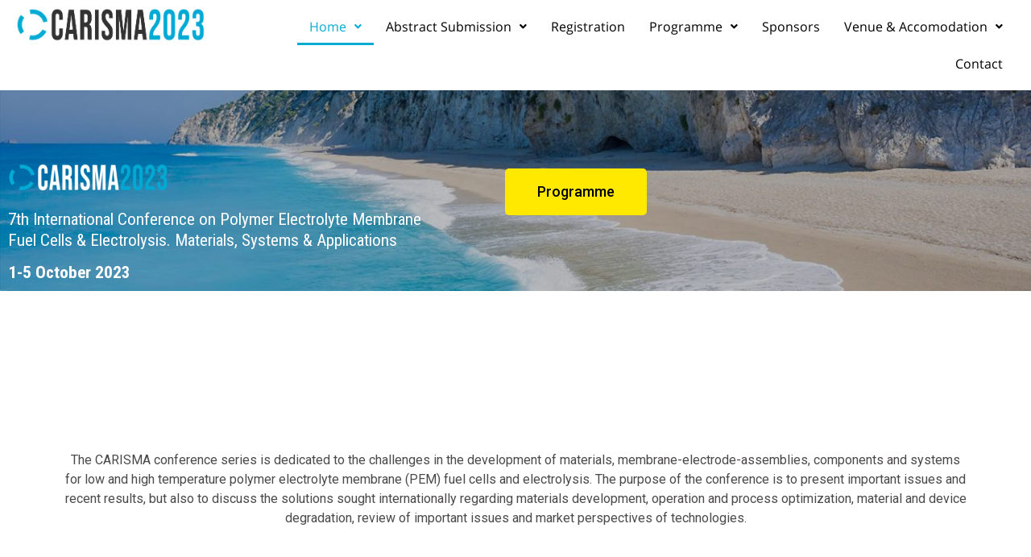

--- FILE ---
content_type: text/html; charset=UTF-8
request_url: http://carisma2023.iceht.forth.gr/
body_size: 129510
content:
<!DOCTYPE html>
<html lang="en-US">
<head>
	<meta charset="UTF-8" />
	<meta name="viewport" content="width=device-width, initial-scale=1" />
	<link rel="profile" href="http://gmpg.org/xfn/11" />
	<link rel="pingback" href="http://carisma2023.iceht.forth.gr/xmlrpc.php" />
	<meta name='robots' content='index, follow, max-image-preview:large, max-snippet:-1, max-video-preview:-1' />

	<!-- This site is optimized with the Yoast SEO plugin v20.11 - https://yoast.com/wordpress/plugins/seo/ -->
	<title>Home - CARISMA2023</title>
	<link rel="canonical" href="http://carisma2023.iceht.forth.gr/" />
	<meta property="og:locale" content="en_US" />
	<meta property="og:type" content="website" />
	<meta property="og:title" content="Home - CARISMA2023" />
	<meta property="og:description" content="7th International Conference on Polymer Electrolyte Membrane Fuel Cells &amp; Electrolysis. Materials, Systems &amp; Applications 1-5 October 2023 Lefkada, Greece Programme The CARISMA conference series is dedicated to the challenges in the development of materials, membrane-electrode-assemblies, components and systems for low and high temperature polymer electrolyte membrane (PEM) fuel cells and electrolysis. The purpose of [&hellip;]" />
	<meta property="og:url" content="http://carisma2023.iceht.forth.gr/" />
	<meta property="og:site_name" content="CARISMA2023" />
	<meta property="article:modified_time" content="2023-10-01T11:34:45+00:00" />
	<meta property="og:image" content="http://carisma2023.iceht.forth.gr/wp-content/uploads/2023/02/carisma-white-300x53.png" />
	<meta name="twitter:card" content="summary_large_image" />
	<script type="application/ld+json" class="yoast-schema-graph">{"@context":"https://schema.org","@graph":[{"@type":"WebPage","@id":"http://carisma2023.iceht.forth.gr/","url":"http://carisma2023.iceht.forth.gr/","name":"Home - CARISMA2023","isPartOf":{"@id":"http://carisma2023.iceht.forth.gr/#website"},"about":{"@id":"http://carisma2023.iceht.forth.gr/#organization"},"primaryImageOfPage":{"@id":"http://carisma2023.iceht.forth.gr/#primaryimage"},"image":{"@id":"http://carisma2023.iceht.forth.gr/#primaryimage"},"thumbnailUrl":"http://carisma2023.iceht.forth.gr/wp-content/uploads/2023/02/carisma-white-300x53.png","datePublished":"2023-02-01T15:32:06+00:00","dateModified":"2023-10-01T11:34:45+00:00","breadcrumb":{"@id":"http://carisma2023.iceht.forth.gr/#breadcrumb"},"inLanguage":"en-US","potentialAction":[{"@type":"ReadAction","target":["http://carisma2023.iceht.forth.gr/"]}]},{"@type":"ImageObject","inLanguage":"en-US","@id":"http://carisma2023.iceht.forth.gr/#primaryimage","url":"http://carisma2023.iceht.forth.gr/wp-content/uploads/2023/02/carisma-white.png","contentUrl":"http://carisma2023.iceht.forth.gr/wp-content/uploads/2023/02/carisma-white.png","width":563,"height":100},{"@type":"BreadcrumbList","@id":"http://carisma2023.iceht.forth.gr/#breadcrumb","itemListElement":[{"@type":"ListItem","position":1,"name":"Home"}]},{"@type":"WebSite","@id":"http://carisma2023.iceht.forth.gr/#website","url":"http://carisma2023.iceht.forth.gr/","name":"CARISMA 2023","description":"7th International Conference on Polymer Electrolyte Membrane Fuel Cells &amp; Electrolysis. Materials, Systems &amp; Applications","publisher":{"@id":"http://carisma2023.iceht.forth.gr/#organization"},"potentialAction":[{"@type":"SearchAction","target":{"@type":"EntryPoint","urlTemplate":"http://carisma2023.iceht.forth.gr/?s={search_term_string}"},"query-input":"required name=search_term_string"}],"inLanguage":"en-US"},{"@type":"Organization","@id":"http://carisma2023.iceht.forth.gr/#organization","name":"CARISMA 2023","url":"http://carisma2023.iceht.forth.gr/","logo":{"@type":"ImageObject","inLanguage":"en-US","@id":"http://carisma2023.iceht.forth.gr/#/schema/logo/image/","url":"http://carisma2023.iceht.forth.gr/wp-content/uploads/2023/02/logo-new-carisma.png","contentUrl":"http://carisma2023.iceht.forth.gr/wp-content/uploads/2023/02/logo-new-carisma.png","width":563,"height":100,"caption":"CARISMA 2023"},"image":{"@id":"http://carisma2023.iceht.forth.gr/#/schema/logo/image/"}}]}</script>
	<!-- / Yoast SEO plugin. -->


<link rel="alternate" type="application/rss+xml" title="CARISMA2023 &raquo; Feed" href="http://carisma2023.iceht.forth.gr/?feed=rss2" />
<link rel="alternate" type="application/rss+xml" title="CARISMA2023 &raquo; Comments Feed" href="http://carisma2023.iceht.forth.gr/?feed=comments-rss2" />
<script>
window._wpemojiSettings = {"baseUrl":"https:\/\/s.w.org\/images\/core\/emoji\/14.0.0\/72x72\/","ext":".png","svgUrl":"https:\/\/s.w.org\/images\/core\/emoji\/14.0.0\/svg\/","svgExt":".svg","source":{"concatemoji":"http:\/\/carisma2023.iceht.forth.gr\/wp-includes\/js\/wp-emoji-release.min.js?ver=6.2"}};
/*! This file is auto-generated */
!function(e,a,t){var n,r,o,i=a.createElement("canvas"),p=i.getContext&&i.getContext("2d");function s(e,t){p.clearRect(0,0,i.width,i.height),p.fillText(e,0,0);e=i.toDataURL();return p.clearRect(0,0,i.width,i.height),p.fillText(t,0,0),e===i.toDataURL()}function c(e){var t=a.createElement("script");t.src=e,t.defer=t.type="text/javascript",a.getElementsByTagName("head")[0].appendChild(t)}for(o=Array("flag","emoji"),t.supports={everything:!0,everythingExceptFlag:!0},r=0;r<o.length;r++)t.supports[o[r]]=function(e){if(p&&p.fillText)switch(p.textBaseline="top",p.font="600 32px Arial",e){case"flag":return s("\ud83c\udff3\ufe0f\u200d\u26a7\ufe0f","\ud83c\udff3\ufe0f\u200b\u26a7\ufe0f")?!1:!s("\ud83c\uddfa\ud83c\uddf3","\ud83c\uddfa\u200b\ud83c\uddf3")&&!s("\ud83c\udff4\udb40\udc67\udb40\udc62\udb40\udc65\udb40\udc6e\udb40\udc67\udb40\udc7f","\ud83c\udff4\u200b\udb40\udc67\u200b\udb40\udc62\u200b\udb40\udc65\u200b\udb40\udc6e\u200b\udb40\udc67\u200b\udb40\udc7f");case"emoji":return!s("\ud83e\udef1\ud83c\udffb\u200d\ud83e\udef2\ud83c\udfff","\ud83e\udef1\ud83c\udffb\u200b\ud83e\udef2\ud83c\udfff")}return!1}(o[r]),t.supports.everything=t.supports.everything&&t.supports[o[r]],"flag"!==o[r]&&(t.supports.everythingExceptFlag=t.supports.everythingExceptFlag&&t.supports[o[r]]);t.supports.everythingExceptFlag=t.supports.everythingExceptFlag&&!t.supports.flag,t.DOMReady=!1,t.readyCallback=function(){t.DOMReady=!0},t.supports.everything||(n=function(){t.readyCallback()},a.addEventListener?(a.addEventListener("DOMContentLoaded",n,!1),e.addEventListener("load",n,!1)):(e.attachEvent("onload",n),a.attachEvent("onreadystatechange",function(){"complete"===a.readyState&&t.readyCallback()})),(e=t.source||{}).concatemoji?c(e.concatemoji):e.wpemoji&&e.twemoji&&(c(e.twemoji),c(e.wpemoji)))}(window,document,window._wpemojiSettings);
</script>
<style>
img.wp-smiley,
img.emoji {
	display: inline !important;
	border: none !important;
	box-shadow: none !important;
	height: 1em !important;
	width: 1em !important;
	margin: 0 0.07em !important;
	vertical-align: -0.1em !important;
	background: none !important;
	padding: 0 !important;
}
</style>
	<style type="text/css" media="all">
.wpautoterms-footer{background-color:#ffffff;text-align:center;}
.wpautoterms-footer a{color:#000000;font-family:Arial, sans-serif;font-size:14px;}
.wpautoterms-footer .separator{color:#cccccc;font-family:Arial, sans-serif;font-size:14px;}</style>
<link rel='stylesheet' id='wp-block-library-css' href='http://carisma2023.iceht.forth.gr/wp-includes/css/dist/block-library/style.min.css?ver=6.2' media='all' />
<link rel='stylesheet' id='classic-theme-styles-css' href='http://carisma2023.iceht.forth.gr/wp-includes/css/classic-themes.min.css?ver=6.2' media='all' />
<style id='global-styles-inline-css'>
body{--wp--preset--color--black: #000000;--wp--preset--color--cyan-bluish-gray: #abb8c3;--wp--preset--color--white: #ffffff;--wp--preset--color--pale-pink: #f78da7;--wp--preset--color--vivid-red: #cf2e2e;--wp--preset--color--luminous-vivid-orange: #ff6900;--wp--preset--color--luminous-vivid-amber: #fcb900;--wp--preset--color--light-green-cyan: #7bdcb5;--wp--preset--color--vivid-green-cyan: #00d084;--wp--preset--color--pale-cyan-blue: #8ed1fc;--wp--preset--color--vivid-cyan-blue: #0693e3;--wp--preset--color--vivid-purple: #9b51e0;--wp--preset--gradient--vivid-cyan-blue-to-vivid-purple: linear-gradient(135deg,rgba(6,147,227,1) 0%,rgb(155,81,224) 100%);--wp--preset--gradient--light-green-cyan-to-vivid-green-cyan: linear-gradient(135deg,rgb(122,220,180) 0%,rgb(0,208,130) 100%);--wp--preset--gradient--luminous-vivid-amber-to-luminous-vivid-orange: linear-gradient(135deg,rgba(252,185,0,1) 0%,rgba(255,105,0,1) 100%);--wp--preset--gradient--luminous-vivid-orange-to-vivid-red: linear-gradient(135deg,rgba(255,105,0,1) 0%,rgb(207,46,46) 100%);--wp--preset--gradient--very-light-gray-to-cyan-bluish-gray: linear-gradient(135deg,rgb(238,238,238) 0%,rgb(169,184,195) 100%);--wp--preset--gradient--cool-to-warm-spectrum: linear-gradient(135deg,rgb(74,234,220) 0%,rgb(151,120,209) 20%,rgb(207,42,186) 40%,rgb(238,44,130) 60%,rgb(251,105,98) 80%,rgb(254,248,76) 100%);--wp--preset--gradient--blush-light-purple: linear-gradient(135deg,rgb(255,206,236) 0%,rgb(152,150,240) 100%);--wp--preset--gradient--blush-bordeaux: linear-gradient(135deg,rgb(254,205,165) 0%,rgb(254,45,45) 50%,rgb(107,0,62) 100%);--wp--preset--gradient--luminous-dusk: linear-gradient(135deg,rgb(255,203,112) 0%,rgb(199,81,192) 50%,rgb(65,88,208) 100%);--wp--preset--gradient--pale-ocean: linear-gradient(135deg,rgb(255,245,203) 0%,rgb(182,227,212) 50%,rgb(51,167,181) 100%);--wp--preset--gradient--electric-grass: linear-gradient(135deg,rgb(202,248,128) 0%,rgb(113,206,126) 100%);--wp--preset--gradient--midnight: linear-gradient(135deg,rgb(2,3,129) 0%,rgb(40,116,252) 100%);--wp--preset--duotone--dark-grayscale: url('#wp-duotone-dark-grayscale');--wp--preset--duotone--grayscale: url('#wp-duotone-grayscale');--wp--preset--duotone--purple-yellow: url('#wp-duotone-purple-yellow');--wp--preset--duotone--blue-red: url('#wp-duotone-blue-red');--wp--preset--duotone--midnight: url('#wp-duotone-midnight');--wp--preset--duotone--magenta-yellow: url('#wp-duotone-magenta-yellow');--wp--preset--duotone--purple-green: url('#wp-duotone-purple-green');--wp--preset--duotone--blue-orange: url('#wp-duotone-blue-orange');--wp--preset--font-size--small: 13px;--wp--preset--font-size--medium: 20px;--wp--preset--font-size--large: 36px;--wp--preset--font-size--x-large: 42px;--wp--preset--spacing--20: 0.44rem;--wp--preset--spacing--30: 0.67rem;--wp--preset--spacing--40: 1rem;--wp--preset--spacing--50: 1.5rem;--wp--preset--spacing--60: 2.25rem;--wp--preset--spacing--70: 3.38rem;--wp--preset--spacing--80: 5.06rem;--wp--preset--shadow--natural: 6px 6px 9px rgba(0, 0, 0, 0.2);--wp--preset--shadow--deep: 12px 12px 50px rgba(0, 0, 0, 0.4);--wp--preset--shadow--sharp: 6px 6px 0px rgba(0, 0, 0, 0.2);--wp--preset--shadow--outlined: 6px 6px 0px -3px rgba(255, 255, 255, 1), 6px 6px rgba(0, 0, 0, 1);--wp--preset--shadow--crisp: 6px 6px 0px rgba(0, 0, 0, 1);}:where(.is-layout-flex){gap: 0.5em;}body .is-layout-flow > .alignleft{float: left;margin-inline-start: 0;margin-inline-end: 2em;}body .is-layout-flow > .alignright{float: right;margin-inline-start: 2em;margin-inline-end: 0;}body .is-layout-flow > .aligncenter{margin-left: auto !important;margin-right: auto !important;}body .is-layout-constrained > .alignleft{float: left;margin-inline-start: 0;margin-inline-end: 2em;}body .is-layout-constrained > .alignright{float: right;margin-inline-start: 2em;margin-inline-end: 0;}body .is-layout-constrained > .aligncenter{margin-left: auto !important;margin-right: auto !important;}body .is-layout-constrained > :where(:not(.alignleft):not(.alignright):not(.alignfull)){max-width: var(--wp--style--global--content-size);margin-left: auto !important;margin-right: auto !important;}body .is-layout-constrained > .alignwide{max-width: var(--wp--style--global--wide-size);}body .is-layout-flex{display: flex;}body .is-layout-flex{flex-wrap: wrap;align-items: center;}body .is-layout-flex > *{margin: 0;}:where(.wp-block-columns.is-layout-flex){gap: 2em;}.has-black-color{color: var(--wp--preset--color--black) !important;}.has-cyan-bluish-gray-color{color: var(--wp--preset--color--cyan-bluish-gray) !important;}.has-white-color{color: var(--wp--preset--color--white) !important;}.has-pale-pink-color{color: var(--wp--preset--color--pale-pink) !important;}.has-vivid-red-color{color: var(--wp--preset--color--vivid-red) !important;}.has-luminous-vivid-orange-color{color: var(--wp--preset--color--luminous-vivid-orange) !important;}.has-luminous-vivid-amber-color{color: var(--wp--preset--color--luminous-vivid-amber) !important;}.has-light-green-cyan-color{color: var(--wp--preset--color--light-green-cyan) !important;}.has-vivid-green-cyan-color{color: var(--wp--preset--color--vivid-green-cyan) !important;}.has-pale-cyan-blue-color{color: var(--wp--preset--color--pale-cyan-blue) !important;}.has-vivid-cyan-blue-color{color: var(--wp--preset--color--vivid-cyan-blue) !important;}.has-vivid-purple-color{color: var(--wp--preset--color--vivid-purple) !important;}.has-black-background-color{background-color: var(--wp--preset--color--black) !important;}.has-cyan-bluish-gray-background-color{background-color: var(--wp--preset--color--cyan-bluish-gray) !important;}.has-white-background-color{background-color: var(--wp--preset--color--white) !important;}.has-pale-pink-background-color{background-color: var(--wp--preset--color--pale-pink) !important;}.has-vivid-red-background-color{background-color: var(--wp--preset--color--vivid-red) !important;}.has-luminous-vivid-orange-background-color{background-color: var(--wp--preset--color--luminous-vivid-orange) !important;}.has-luminous-vivid-amber-background-color{background-color: var(--wp--preset--color--luminous-vivid-amber) !important;}.has-light-green-cyan-background-color{background-color: var(--wp--preset--color--light-green-cyan) !important;}.has-vivid-green-cyan-background-color{background-color: var(--wp--preset--color--vivid-green-cyan) !important;}.has-pale-cyan-blue-background-color{background-color: var(--wp--preset--color--pale-cyan-blue) !important;}.has-vivid-cyan-blue-background-color{background-color: var(--wp--preset--color--vivid-cyan-blue) !important;}.has-vivid-purple-background-color{background-color: var(--wp--preset--color--vivid-purple) !important;}.has-black-border-color{border-color: var(--wp--preset--color--black) !important;}.has-cyan-bluish-gray-border-color{border-color: var(--wp--preset--color--cyan-bluish-gray) !important;}.has-white-border-color{border-color: var(--wp--preset--color--white) !important;}.has-pale-pink-border-color{border-color: var(--wp--preset--color--pale-pink) !important;}.has-vivid-red-border-color{border-color: var(--wp--preset--color--vivid-red) !important;}.has-luminous-vivid-orange-border-color{border-color: var(--wp--preset--color--luminous-vivid-orange) !important;}.has-luminous-vivid-amber-border-color{border-color: var(--wp--preset--color--luminous-vivid-amber) !important;}.has-light-green-cyan-border-color{border-color: var(--wp--preset--color--light-green-cyan) !important;}.has-vivid-green-cyan-border-color{border-color: var(--wp--preset--color--vivid-green-cyan) !important;}.has-pale-cyan-blue-border-color{border-color: var(--wp--preset--color--pale-cyan-blue) !important;}.has-vivid-cyan-blue-border-color{border-color: var(--wp--preset--color--vivid-cyan-blue) !important;}.has-vivid-purple-border-color{border-color: var(--wp--preset--color--vivid-purple) !important;}.has-vivid-cyan-blue-to-vivid-purple-gradient-background{background: var(--wp--preset--gradient--vivid-cyan-blue-to-vivid-purple) !important;}.has-light-green-cyan-to-vivid-green-cyan-gradient-background{background: var(--wp--preset--gradient--light-green-cyan-to-vivid-green-cyan) !important;}.has-luminous-vivid-amber-to-luminous-vivid-orange-gradient-background{background: var(--wp--preset--gradient--luminous-vivid-amber-to-luminous-vivid-orange) !important;}.has-luminous-vivid-orange-to-vivid-red-gradient-background{background: var(--wp--preset--gradient--luminous-vivid-orange-to-vivid-red) !important;}.has-very-light-gray-to-cyan-bluish-gray-gradient-background{background: var(--wp--preset--gradient--very-light-gray-to-cyan-bluish-gray) !important;}.has-cool-to-warm-spectrum-gradient-background{background: var(--wp--preset--gradient--cool-to-warm-spectrum) !important;}.has-blush-light-purple-gradient-background{background: var(--wp--preset--gradient--blush-light-purple) !important;}.has-blush-bordeaux-gradient-background{background: var(--wp--preset--gradient--blush-bordeaux) !important;}.has-luminous-dusk-gradient-background{background: var(--wp--preset--gradient--luminous-dusk) !important;}.has-pale-ocean-gradient-background{background: var(--wp--preset--gradient--pale-ocean) !important;}.has-electric-grass-gradient-background{background: var(--wp--preset--gradient--electric-grass) !important;}.has-midnight-gradient-background{background: var(--wp--preset--gradient--midnight) !important;}.has-small-font-size{font-size: var(--wp--preset--font-size--small) !important;}.has-medium-font-size{font-size: var(--wp--preset--font-size--medium) !important;}.has-large-font-size{font-size: var(--wp--preset--font-size--large) !important;}.has-x-large-font-size{font-size: var(--wp--preset--font-size--x-large) !important;}
.wp-block-navigation a:where(:not(.wp-element-button)){color: inherit;}
:where(.wp-block-columns.is-layout-flex){gap: 2em;}
.wp-block-pullquote{font-size: 1.5em;line-height: 1.6;}
</style>
<link rel='stylesheet' id='wpautoterms_css-css' href='http://carisma2023.iceht.forth.gr/wp-content/plugins/auto-terms-of-service-and-privacy-policy/css/wpautoterms.css?ver=6.2' media='all' />
<link rel='stylesheet' id='contact-form-7-css' href='http://carisma2023.iceht.forth.gr/wp-content/plugins/contact-form-7/includes/css/styles.css?ver=5.7.7' media='all' />
<link rel='stylesheet' id='hfe-style-css' href='http://carisma2023.iceht.forth.gr/wp-content/plugins/header-footer-elementor/assets/css/header-footer-elementor.css?ver=1.6.26' media='all' />
<link rel='stylesheet' id='hello-elementor-theme-style-css' href='http://carisma2023.iceht.forth.gr/wp-content/themes/hello-elementor/theme.min.css?ver=2.6.1' media='all' />
<link rel='stylesheet' id='elementor-frontend-css' href='http://carisma2023.iceht.forth.gr/wp-content/plugins/elementor/assets/css/frontend-lite.min.css?ver=3.14.1' media='all' />
<link rel='stylesheet' id='eael-general-css' href='http://carisma2023.iceht.forth.gr/wp-content/plugins/essential-addons-for-elementor-lite/assets/front-end/css/view/general.min.css?ver=5.9.13' media='all' />
<link rel='stylesheet' id='eael-22-css' href='http://carisma2023.iceht.forth.gr/wp-content/uploads/essential-addons-elementor/eael-22.css?ver=1696167285' media='all' />
<link rel='stylesheet' id='elementor-icons-css' href='http://carisma2023.iceht.forth.gr/wp-content/plugins/elementor/assets/lib/eicons/css/elementor-icons.min.css?ver=5.20.0' media='all' />
<link rel='stylesheet' id='swiper-css' href='http://carisma2023.iceht.forth.gr/wp-content/plugins/elementor/assets/lib/swiper/css/swiper.min.css?ver=5.3.6' media='all' />
<link rel='stylesheet' id='elementor-post-6-css' href='http://carisma2023.iceht.forth.gr/wp-content/uploads/elementor/css/post-6.css?ver=1686308657' media='all' />
<link rel='stylesheet' id='elementor-global-css' href='http://carisma2023.iceht.forth.gr/wp-content/uploads/elementor/css/global.css?ver=1686306565' media='all' />
<link rel='stylesheet' id='elementor-post-22-css' href='http://carisma2023.iceht.forth.gr/wp-content/uploads/elementor/css/post-22.css?ver=1696161325' media='all' />
<link rel='stylesheet' id='hfe-widgets-style-css' href='http://carisma2023.iceht.forth.gr/wp-content/plugins/header-footer-elementor/inc/widgets-css/frontend.css?ver=1.6.26' media='all' />
<link rel='stylesheet' id='elementor-post-11-css' href='http://carisma2023.iceht.forth.gr/wp-content/uploads/elementor/css/post-11.css?ver=1686586131' media='all' />
<link rel='stylesheet' id='elementor-post-371-css' href='http://carisma2023.iceht.forth.gr/wp-content/uploads/elementor/css/post-371.css?ver=1686306566' media='all' />
<link rel='stylesheet' id='hello-elementor-css' href='http://carisma2023.iceht.forth.gr/wp-content/themes/hello-elementor/style.min.css?ver=2.6.1' media='all' />
<link rel='stylesheet' id='cf7cf-style-css' href='http://carisma2023.iceht.forth.gr/wp-content/plugins/cf7-conditional-fields/style.css?ver=2.4.8' media='all' />
<link rel='stylesheet' id='google-fonts-1-css' href='https://fonts.googleapis.com/css?family=Roboto%3A100%2C100italic%2C200%2C200italic%2C300%2C300italic%2C400%2C400italic%2C500%2C500italic%2C600%2C600italic%2C700%2C700italic%2C800%2C800italic%2C900%2C900italic%7CRoboto+Slab%3A100%2C100italic%2C200%2C200italic%2C300%2C300italic%2C400%2C400italic%2C500%2C500italic%2C600%2C600italic%2C700%2C700italic%2C800%2C800italic%2C900%2C900italic%7CRoboto+Condensed%3A100%2C100italic%2C200%2C200italic%2C300%2C300italic%2C400%2C400italic%2C500%2C500italic%2C600%2C600italic%2C700%2C700italic%2C800%2C800italic%2C900%2C900italic%7CQuicksand%3A100%2C100italic%2C200%2C200italic%2C300%2C300italic%2C400%2C400italic%2C500%2C500italic%2C600%2C600italic%2C700%2C700italic%2C800%2C800italic%2C900%2C900italic&#038;display=swap&#038;ver=6.2' media='all' />
<link rel='stylesheet' id='google-earlyaccess-2-css' href='https://fonts.googleapis.com/earlyaccess/opensanshebrew.css?ver=6.2' media='all' />
<link rel='stylesheet' id='elementor-icons-shared-0-css' href='http://carisma2023.iceht.forth.gr/wp-content/plugins/elementor/assets/lib/font-awesome/css/fontawesome.min.css?ver=5.15.3' media='all' />
<link rel='stylesheet' id='elementor-icons-fa-solid-css' href='http://carisma2023.iceht.forth.gr/wp-content/plugins/elementor/assets/lib/font-awesome/css/solid.min.css?ver=5.15.3' media='all' />
<link rel='stylesheet' id='elementor-icons-fa-regular-css' href='http://carisma2023.iceht.forth.gr/wp-content/plugins/elementor/assets/lib/font-awesome/css/regular.min.css?ver=5.15.3' media='all' />
<link rel="preconnect" href="https://fonts.gstatic.com/" crossorigin><script src='http://carisma2023.iceht.forth.gr/wp-includes/js/jquery/jquery.min.js?ver=3.6.3' id='jquery-core-js'></script>
<script src='http://carisma2023.iceht.forth.gr/wp-includes/js/jquery/jquery-migrate.min.js?ver=3.4.0' id='jquery-migrate-js'></script>
<script src='http://carisma2023.iceht.forth.gr/wp-includes/js/dist/vendor/wp-polyfill-inert.min.js?ver=3.1.2' id='wp-polyfill-inert-js'></script>
<script src='http://carisma2023.iceht.forth.gr/wp-includes/js/dist/vendor/regenerator-runtime.min.js?ver=0.13.11' id='regenerator-runtime-js'></script>
<script src='http://carisma2023.iceht.forth.gr/wp-includes/js/dist/vendor/wp-polyfill.min.js?ver=3.15.0' id='wp-polyfill-js'></script>
<script src='http://carisma2023.iceht.forth.gr/wp-includes/js/dist/dom-ready.min.js?ver=392bdd43726760d1f3ca' id='wp-dom-ready-js'></script>
<script src='http://carisma2023.iceht.forth.gr/wp-content/plugins/auto-terms-of-service-and-privacy-policy/js/base.js?ver=2.5.0' id='wpautoterms_base-js'></script>
<link rel="https://api.w.org/" href="http://carisma2023.iceht.forth.gr/index.php?rest_route=/" /><link rel="alternate" type="application/json" href="http://carisma2023.iceht.forth.gr/index.php?rest_route=/wp/v2/pages/22" /><link rel="EditURI" type="application/rsd+xml" title="RSD" href="http://carisma2023.iceht.forth.gr/xmlrpc.php?rsd" />
<link rel="wlwmanifest" type="application/wlwmanifest+xml" href="http://carisma2023.iceht.forth.gr/wp-includes/wlwmanifest.xml" />
<meta name="generator" content="WordPress 6.2" />
<link rel='shortlink' href='http://carisma2023.iceht.forth.gr/' />
<link rel="alternate" type="application/json+oembed" href="http://carisma2023.iceht.forth.gr/index.php?rest_route=%2Foembed%2F1.0%2Fembed&#038;url=http%3A%2F%2Fcarisma2023.iceht.forth.gr%2F" />
<link rel="alternate" type="text/xml+oembed" href="http://carisma2023.iceht.forth.gr/index.php?rest_route=%2Foembed%2F1.0%2Fembed&#038;url=http%3A%2F%2Fcarisma2023.iceht.forth.gr%2F&#038;format=xml" />
<meta name="generator" content="Elementor 3.14.1; features: e_dom_optimization, e_optimized_assets_loading, e_optimized_css_loading, a11y_improvements, additional_custom_breakpoints; settings: css_print_method-external, google_font-enabled, font_display-swap">
<link rel="icon" href="http://carisma2023.iceht.forth.gr/wp-content/uploads/2023/02/cropped-ico-no-letter-32x32.png" sizes="32x32" />
<link rel="icon" href="http://carisma2023.iceht.forth.gr/wp-content/uploads/2023/02/cropped-ico-no-letter-192x192.png" sizes="192x192" />
<link rel="apple-touch-icon" href="http://carisma2023.iceht.forth.gr/wp-content/uploads/2023/02/cropped-ico-no-letter-180x180.png" />
<meta name="msapplication-TileImage" content="http://carisma2023.iceht.forth.gr/wp-content/uploads/2023/02/cropped-ico-no-letter-270x270.png" />
		<style id="wp-custom-css">
			.gold
{ 
	background: linear-gradient(to bottom,#D2A20F 22%,#997507 100%); 
    -webkit-background-clip: text;
    -webkit-text-fill-color: transparent;
color: #fff;
text-transform:uppercase;
}
.silver
{ 
	background: linear-gradient(to bottom, #8A8A8A 22%,#3a2c0f 100%); 
    -webkit-background-clip: text;
    -webkit-text-fill-color: transparent;
color: #fff;
text-transform:uppercase;

}
.wpcf7-form-control.wpcf7-text.wpcf7-validates-as-required {
  margin-bottom: 30px!important;
}

.wpcf7-not-valid-tip {
  margin-top: -20px;
  margin-bottom: 30px;
}

.page-header {
  margin-top: 50px;
}
.wpcf7-response-output {
  font-size: 40px;
}
.wpcf7-form-control.wpcf7-select.wpcf7-validates-as-required {
  max-width: 100px !important;
}

.wpcf7-form-control.wpcf7-text {
  margin-bottom: 30px!important;
}
a {
  color: #00a8d2;
}

.heading-inner {
  margin-leFt: 50px;
}

.total-price{
	display:inline-block!important;
	float:left;

}

.wpcf7-form-control-wrap {
  width: 109%;
}

.total-price h4{
	
		font-weight:800!important;
}
	
.footer-width-fixer {
  position: absolute;

}

.heading {
	display:inline-block!important;
	width:49%!important;
	float:left;
	margin-top:20px;
}

.wpcf7-list-item.last {
	display: inline-block!important;
float:left;
	margin-bottom:15px;
}

.heading-full {
	display:block!important;
	width:100%!important;
	float:left;

}

.personal-class{
	display:block;
	
}

.wpcf7-form-control-wrap{
  display: block;
}

.wpcf7-list-item.last {
  display: block;
}

.entry-title {
  text-align: center;
	font-weight:700;
	text-transform:uppercase;	


}



.entry-title::first-letter{
	color:#00A8D2;		
}

time {
  font-size: 12px;
}

.eael-post-elements-readmore-btn {
  color: #08acd4!important;
  text-align: right;
}

.eael-post-elements-readmore-btn:hover {
  color: #1cbcfc!important;
  text-align: right;
	text-decoration:underline;
}

.wpcf7-form-control.has-spinner.wpcf7-submit.btn.btn-theme.btn-submit {
  border: 2px #363636 solid;
  margin-top: 20px;
  background-color: #363636;
  color: WHITE;
}
.slink {
	color:#444;
}
.slink:hover {
	color:#222;
}
.sname {
  font-style: normal;
  font-weight: 700;
  font-size: 20px;
}

		</style>
		</head>

<body class="home page-template page-template-elementor_header_footer page page-id-22 wp-custom-logo ehf-header ehf-footer ehf-template-hello-elementor ehf-stylesheet-hello-elementor elementor-default elementor-template-full-width elementor-kit-6 elementor-page elementor-page-22">
<svg xmlns="http://www.w3.org/2000/svg" viewBox="0 0 0 0" width="0" height="0" focusable="false" role="none" style="visibility: hidden; position: absolute; left: -9999px; overflow: hidden;" ><defs><filter id="wp-duotone-dark-grayscale"><feColorMatrix color-interpolation-filters="sRGB" type="matrix" values=" .299 .587 .114 0 0 .299 .587 .114 0 0 .299 .587 .114 0 0 .299 .587 .114 0 0 " /><feComponentTransfer color-interpolation-filters="sRGB" ><feFuncR type="table" tableValues="0 0.49803921568627" /><feFuncG type="table" tableValues="0 0.49803921568627" /><feFuncB type="table" tableValues="0 0.49803921568627" /><feFuncA type="table" tableValues="1 1" /></feComponentTransfer><feComposite in2="SourceGraphic" operator="in" /></filter></defs></svg><svg xmlns="http://www.w3.org/2000/svg" viewBox="0 0 0 0" width="0" height="0" focusable="false" role="none" style="visibility: hidden; position: absolute; left: -9999px; overflow: hidden;" ><defs><filter id="wp-duotone-grayscale"><feColorMatrix color-interpolation-filters="sRGB" type="matrix" values=" .299 .587 .114 0 0 .299 .587 .114 0 0 .299 .587 .114 0 0 .299 .587 .114 0 0 " /><feComponentTransfer color-interpolation-filters="sRGB" ><feFuncR type="table" tableValues="0 1" /><feFuncG type="table" tableValues="0 1" /><feFuncB type="table" tableValues="0 1" /><feFuncA type="table" tableValues="1 1" /></feComponentTransfer><feComposite in2="SourceGraphic" operator="in" /></filter></defs></svg><svg xmlns="http://www.w3.org/2000/svg" viewBox="0 0 0 0" width="0" height="0" focusable="false" role="none" style="visibility: hidden; position: absolute; left: -9999px; overflow: hidden;" ><defs><filter id="wp-duotone-purple-yellow"><feColorMatrix color-interpolation-filters="sRGB" type="matrix" values=" .299 .587 .114 0 0 .299 .587 .114 0 0 .299 .587 .114 0 0 .299 .587 .114 0 0 " /><feComponentTransfer color-interpolation-filters="sRGB" ><feFuncR type="table" tableValues="0.54901960784314 0.98823529411765" /><feFuncG type="table" tableValues="0 1" /><feFuncB type="table" tableValues="0.71764705882353 0.25490196078431" /><feFuncA type="table" tableValues="1 1" /></feComponentTransfer><feComposite in2="SourceGraphic" operator="in" /></filter></defs></svg><svg xmlns="http://www.w3.org/2000/svg" viewBox="0 0 0 0" width="0" height="0" focusable="false" role="none" style="visibility: hidden; position: absolute; left: -9999px; overflow: hidden;" ><defs><filter id="wp-duotone-blue-red"><feColorMatrix color-interpolation-filters="sRGB" type="matrix" values=" .299 .587 .114 0 0 .299 .587 .114 0 0 .299 .587 .114 0 0 .299 .587 .114 0 0 " /><feComponentTransfer color-interpolation-filters="sRGB" ><feFuncR type="table" tableValues="0 1" /><feFuncG type="table" tableValues="0 0.27843137254902" /><feFuncB type="table" tableValues="0.5921568627451 0.27843137254902" /><feFuncA type="table" tableValues="1 1" /></feComponentTransfer><feComposite in2="SourceGraphic" operator="in" /></filter></defs></svg><svg xmlns="http://www.w3.org/2000/svg" viewBox="0 0 0 0" width="0" height="0" focusable="false" role="none" style="visibility: hidden; position: absolute; left: -9999px; overflow: hidden;" ><defs><filter id="wp-duotone-midnight"><feColorMatrix color-interpolation-filters="sRGB" type="matrix" values=" .299 .587 .114 0 0 .299 .587 .114 0 0 .299 .587 .114 0 0 .299 .587 .114 0 0 " /><feComponentTransfer color-interpolation-filters="sRGB" ><feFuncR type="table" tableValues="0 0" /><feFuncG type="table" tableValues="0 0.64705882352941" /><feFuncB type="table" tableValues="0 1" /><feFuncA type="table" tableValues="1 1" /></feComponentTransfer><feComposite in2="SourceGraphic" operator="in" /></filter></defs></svg><svg xmlns="http://www.w3.org/2000/svg" viewBox="0 0 0 0" width="0" height="0" focusable="false" role="none" style="visibility: hidden; position: absolute; left: -9999px; overflow: hidden;" ><defs><filter id="wp-duotone-magenta-yellow"><feColorMatrix color-interpolation-filters="sRGB" type="matrix" values=" .299 .587 .114 0 0 .299 .587 .114 0 0 .299 .587 .114 0 0 .299 .587 .114 0 0 " /><feComponentTransfer color-interpolation-filters="sRGB" ><feFuncR type="table" tableValues="0.78039215686275 1" /><feFuncG type="table" tableValues="0 0.94901960784314" /><feFuncB type="table" tableValues="0.35294117647059 0.47058823529412" /><feFuncA type="table" tableValues="1 1" /></feComponentTransfer><feComposite in2="SourceGraphic" operator="in" /></filter></defs></svg><svg xmlns="http://www.w3.org/2000/svg" viewBox="0 0 0 0" width="0" height="0" focusable="false" role="none" style="visibility: hidden; position: absolute; left: -9999px; overflow: hidden;" ><defs><filter id="wp-duotone-purple-green"><feColorMatrix color-interpolation-filters="sRGB" type="matrix" values=" .299 .587 .114 0 0 .299 .587 .114 0 0 .299 .587 .114 0 0 .299 .587 .114 0 0 " /><feComponentTransfer color-interpolation-filters="sRGB" ><feFuncR type="table" tableValues="0.65098039215686 0.40392156862745" /><feFuncG type="table" tableValues="0 1" /><feFuncB type="table" tableValues="0.44705882352941 0.4" /><feFuncA type="table" tableValues="1 1" /></feComponentTransfer><feComposite in2="SourceGraphic" operator="in" /></filter></defs></svg><svg xmlns="http://www.w3.org/2000/svg" viewBox="0 0 0 0" width="0" height="0" focusable="false" role="none" style="visibility: hidden; position: absolute; left: -9999px; overflow: hidden;" ><defs><filter id="wp-duotone-blue-orange"><feColorMatrix color-interpolation-filters="sRGB" type="matrix" values=" .299 .587 .114 0 0 .299 .587 .114 0 0 .299 .587 .114 0 0 .299 .587 .114 0 0 " /><feComponentTransfer color-interpolation-filters="sRGB" ><feFuncR type="table" tableValues="0.098039215686275 1" /><feFuncG type="table" tableValues="0 0.66274509803922" /><feFuncB type="table" tableValues="0.84705882352941 0.41960784313725" /><feFuncA type="table" tableValues="1 1" /></feComponentTransfer><feComposite in2="SourceGraphic" operator="in" /></filter></defs></svg><div id="page" class="hfeed site">

		<header id="masthead" itemscope="itemscope" itemtype="https://schema.org/WPHeader">
			<p class="main-title bhf-hidden" itemprop="headline"><a href="http://carisma2023.iceht.forth.gr" title="CARISMA2023" rel="home">CARISMA2023</a></p>
					<div data-elementor-type="wp-post" data-elementor-id="11" class="elementor elementor-11">
									<section class="elementor-section elementor-top-section elementor-element elementor-element-02148e2 elementor-section-full_width elementor-section-height-default elementor-section-height-default" data-id="02148e2" data-element_type="section" data-settings="{&quot;background_background&quot;:&quot;classic&quot;}">
						<div class="elementor-container elementor-column-gap-default">
					<div class="elementor-column elementor-col-50 elementor-top-column elementor-element elementor-element-5cd886f" data-id="5cd886f" data-element_type="column">
			<div class="elementor-widget-wrap elementor-element-populated">
								<div class="elementor-element elementor-element-ccb1833 elementor-widget elementor-widget-image" data-id="ccb1833" data-element_type="widget" data-widget_type="image.default">
				<div class="elementor-widget-container">
			<style>/*! elementor - v3.14.0 - 26-06-2023 */
.elementor-widget-image{text-align:center}.elementor-widget-image a{display:inline-block}.elementor-widget-image a img[src$=".svg"]{width:48px}.elementor-widget-image img{vertical-align:middle;display:inline-block}</style>													<a href="http://carisma2023.iceht.forth.gr">
							<img src="http://carisma2023.iceht.forth.gr/wp-content/uploads/2023/02/logo-new-carisma.png" title="logo-new-carisma" alt="logo-new-carisma" loading="lazy" />								</a>
															</div>
				</div>
					</div>
		</div>
				<div class="elementor-column elementor-col-50 elementor-top-column elementor-element elementor-element-ba56efd" data-id="ba56efd" data-element_type="column">
			<div class="elementor-widget-wrap elementor-element-populated">
								<div class="elementor-element elementor-element-a06885a hfe-nav-menu__align-right hfe-submenu-icon-arrow hfe-submenu-animation-none hfe-link-redirect-child hfe-nav-menu__breakpoint-tablet elementor-widget elementor-widget-navigation-menu" data-id="a06885a" data-element_type="widget" data-settings="{&quot;width_dropdown_item&quot;:{&quot;unit&quot;:&quot;px&quot;,&quot;size&quot;:&quot;&quot;,&quot;sizes&quot;:[]},&quot;padding_horizontal_menu_item&quot;:{&quot;unit&quot;:&quot;px&quot;,&quot;size&quot;:15,&quot;sizes&quot;:[]},&quot;padding_horizontal_menu_item_tablet&quot;:{&quot;unit&quot;:&quot;px&quot;,&quot;size&quot;:&quot;&quot;,&quot;sizes&quot;:[]},&quot;padding_horizontal_menu_item_mobile&quot;:{&quot;unit&quot;:&quot;px&quot;,&quot;size&quot;:&quot;&quot;,&quot;sizes&quot;:[]},&quot;padding_vertical_menu_item&quot;:{&quot;unit&quot;:&quot;px&quot;,&quot;size&quot;:15,&quot;sizes&quot;:[]},&quot;padding_vertical_menu_item_tablet&quot;:{&quot;unit&quot;:&quot;px&quot;,&quot;size&quot;:&quot;&quot;,&quot;sizes&quot;:[]},&quot;padding_vertical_menu_item_mobile&quot;:{&quot;unit&quot;:&quot;px&quot;,&quot;size&quot;:&quot;&quot;,&quot;sizes&quot;:[]},&quot;menu_space_between&quot;:{&quot;unit&quot;:&quot;px&quot;,&quot;size&quot;:&quot;&quot;,&quot;sizes&quot;:[]},&quot;menu_space_between_tablet&quot;:{&quot;unit&quot;:&quot;px&quot;,&quot;size&quot;:&quot;&quot;,&quot;sizes&quot;:[]},&quot;menu_space_between_mobile&quot;:{&quot;unit&quot;:&quot;px&quot;,&quot;size&quot;:&quot;&quot;,&quot;sizes&quot;:[]},&quot;menu_row_space&quot;:{&quot;unit&quot;:&quot;px&quot;,&quot;size&quot;:&quot;&quot;,&quot;sizes&quot;:[]},&quot;menu_row_space_tablet&quot;:{&quot;unit&quot;:&quot;px&quot;,&quot;size&quot;:&quot;&quot;,&quot;sizes&quot;:[]},&quot;menu_row_space_mobile&quot;:{&quot;unit&quot;:&quot;px&quot;,&quot;size&quot;:&quot;&quot;,&quot;sizes&quot;:[]},&quot;dropdown_border_radius&quot;:{&quot;unit&quot;:&quot;px&quot;,&quot;top&quot;:&quot;&quot;,&quot;right&quot;:&quot;&quot;,&quot;bottom&quot;:&quot;&quot;,&quot;left&quot;:&quot;&quot;,&quot;isLinked&quot;:true},&quot;dropdown_border_radius_tablet&quot;:{&quot;unit&quot;:&quot;px&quot;,&quot;top&quot;:&quot;&quot;,&quot;right&quot;:&quot;&quot;,&quot;bottom&quot;:&quot;&quot;,&quot;left&quot;:&quot;&quot;,&quot;isLinked&quot;:true},&quot;dropdown_border_radius_mobile&quot;:{&quot;unit&quot;:&quot;px&quot;,&quot;top&quot;:&quot;&quot;,&quot;right&quot;:&quot;&quot;,&quot;bottom&quot;:&quot;&quot;,&quot;left&quot;:&quot;&quot;,&quot;isLinked&quot;:true},&quot;width_dropdown_item_tablet&quot;:{&quot;unit&quot;:&quot;px&quot;,&quot;size&quot;:&quot;&quot;,&quot;sizes&quot;:[]},&quot;width_dropdown_item_mobile&quot;:{&quot;unit&quot;:&quot;px&quot;,&quot;size&quot;:&quot;&quot;,&quot;sizes&quot;:[]},&quot;padding_horizontal_dropdown_item&quot;:{&quot;unit&quot;:&quot;px&quot;,&quot;size&quot;:&quot;&quot;,&quot;sizes&quot;:[]},&quot;padding_horizontal_dropdown_item_tablet&quot;:{&quot;unit&quot;:&quot;px&quot;,&quot;size&quot;:&quot;&quot;,&quot;sizes&quot;:[]},&quot;padding_horizontal_dropdown_item_mobile&quot;:{&quot;unit&quot;:&quot;px&quot;,&quot;size&quot;:&quot;&quot;,&quot;sizes&quot;:[]},&quot;padding_vertical_dropdown_item&quot;:{&quot;unit&quot;:&quot;px&quot;,&quot;size&quot;:15,&quot;sizes&quot;:[]},&quot;padding_vertical_dropdown_item_tablet&quot;:{&quot;unit&quot;:&quot;px&quot;,&quot;size&quot;:&quot;&quot;,&quot;sizes&quot;:[]},&quot;padding_vertical_dropdown_item_mobile&quot;:{&quot;unit&quot;:&quot;px&quot;,&quot;size&quot;:&quot;&quot;,&quot;sizes&quot;:[]},&quot;distance_from_menu&quot;:{&quot;unit&quot;:&quot;px&quot;,&quot;size&quot;:&quot;&quot;,&quot;sizes&quot;:[]},&quot;distance_from_menu_tablet&quot;:{&quot;unit&quot;:&quot;px&quot;,&quot;size&quot;:&quot;&quot;,&quot;sizes&quot;:[]},&quot;distance_from_menu_mobile&quot;:{&quot;unit&quot;:&quot;px&quot;,&quot;size&quot;:&quot;&quot;,&quot;sizes&quot;:[]},&quot;toggle_size&quot;:{&quot;unit&quot;:&quot;px&quot;,&quot;size&quot;:&quot;&quot;,&quot;sizes&quot;:[]},&quot;toggle_size_tablet&quot;:{&quot;unit&quot;:&quot;px&quot;,&quot;size&quot;:&quot;&quot;,&quot;sizes&quot;:[]},&quot;toggle_size_mobile&quot;:{&quot;unit&quot;:&quot;px&quot;,&quot;size&quot;:&quot;&quot;,&quot;sizes&quot;:[]},&quot;toggle_border_width&quot;:{&quot;unit&quot;:&quot;px&quot;,&quot;size&quot;:&quot;&quot;,&quot;sizes&quot;:[]},&quot;toggle_border_width_tablet&quot;:{&quot;unit&quot;:&quot;px&quot;,&quot;size&quot;:&quot;&quot;,&quot;sizes&quot;:[]},&quot;toggle_border_width_mobile&quot;:{&quot;unit&quot;:&quot;px&quot;,&quot;size&quot;:&quot;&quot;,&quot;sizes&quot;:[]},&quot;toggle_border_radius&quot;:{&quot;unit&quot;:&quot;px&quot;,&quot;size&quot;:&quot;&quot;,&quot;sizes&quot;:[]},&quot;toggle_border_radius_tablet&quot;:{&quot;unit&quot;:&quot;px&quot;,&quot;size&quot;:&quot;&quot;,&quot;sizes&quot;:[]},&quot;toggle_border_radius_mobile&quot;:{&quot;unit&quot;:&quot;px&quot;,&quot;size&quot;:&quot;&quot;,&quot;sizes&quot;:[]}}" data-widget_type="navigation-menu.default">
				<div class="elementor-widget-container">
						<div class="hfe-nav-menu hfe-layout-horizontal hfe-nav-menu-layout horizontal hfe-pointer__underline hfe-animation__grow" data-layout="horizontal">
				<div role="button" class="hfe-nav-menu__toggle elementor-clickable">
					<span class="screen-reader-text">Menu</span>
					<div class="hfe-nav-menu-icon">
						<i aria-hidden="true"  class="fas fa-align-justify"></i>					</div>
				</div>
				<nav class="hfe-nav-menu__layout-horizontal hfe-nav-menu__submenu-arrow" data-toggle-icon="&lt;i aria-hidden=&quot;true&quot; tabindex=&quot;0&quot; class=&quot;fas fa-align-justify&quot;&gt;&lt;/i&gt;" data-close-icon="&lt;i aria-hidden=&quot;true&quot; tabindex=&quot;0&quot; class=&quot;far fa-window-close&quot;&gt;&lt;/i&gt;" data-full-width="yes">
					<ul id="menu-1-a06885a" class="hfe-nav-menu"><li id="menu-item-24" class="menu-item menu-item-type-post_type menu-item-object-page menu-item-home current-menu-item page_item page-item-22 current_page_item menu-item-has-children parent hfe-has-submenu hfe-creative-menu"><div class="hfe-has-submenu-container"><a href="http://carisma2023.iceht.forth.gr/" class = "hfe-menu-item">Home<span class='hfe-menu-toggle sub-arrow hfe-menu-child-0'><i class='fa'></i></span></a></div>
<ul class="sub-menu">
	<li id="menu-item-660" class="menu-item menu-item-type-post_type menu-item-object-page hfe-creative-menu"><a href="http://carisma2023.iceht.forth.gr/?page_id=655" class = "hfe-sub-menu-item">Committees</a></li>
</ul>
</li>
<li id="menu-item-295" class="menu-item menu-item-type-post_type menu-item-object-page menu-item-has-children parent hfe-has-submenu hfe-creative-menu"><div class="hfe-has-submenu-container"><a href="http://carisma2023.iceht.forth.gr/?page_id=293" class = "hfe-menu-item">Abstract Submission<span class='hfe-menu-toggle sub-arrow hfe-menu-child-0'><i class='fa'></i></span></a></div>
<ul class="sub-menu">
	<li id="menu-item-573" class="menu-item menu-item-type-post_type menu-item-object-page hfe-creative-menu"><a href="http://carisma2023.iceht.forth.gr/?page_id=416" class = "hfe-sub-menu-item">Presentation Guidelines</a></li>
</ul>
</li>
<li id="menu-item-627" class="menu-item menu-item-type-post_type menu-item-object-page parent hfe-creative-menu"><a href="http://carisma2023.iceht.forth.gr/?page_id=2" class = "hfe-menu-item">Registration</a></li>
<li id="menu-item-798" class="menu-item menu-item-type-post_type menu-item-object-page menu-item-has-children parent hfe-has-submenu hfe-creative-menu"><div class="hfe-has-submenu-container"><a href="http://carisma2023.iceht.forth.gr/?page_id=296" class = "hfe-menu-item">Programme<span class='hfe-menu-toggle sub-arrow hfe-menu-child-0'><i class='fa'></i></span></a></div>
<ul class="sub-menu">
	<li id="menu-item-795" class="menu-item menu-item-type-post_type menu-item-object-page hfe-creative-menu"><a href="http://carisma2023.iceht.forth.gr/?page_id=787" class = "hfe-sub-menu-item">Social Programme</a></li>
</ul>
</li>
<li id="menu-item-1374" class="menu-item menu-item-type-custom menu-item-object-custom current-menu-item current_page_item menu-item-home parent hfe-creative-menu"><a href="http://carisma2023.iceht.forth.gr/#sponsors" class = "hfe-menu-item">Sponsors</a></li>
<li id="menu-item-695" class="menu-item menu-item-type-post_type menu-item-object-page menu-item-has-children parent hfe-has-submenu hfe-creative-menu"><div class="hfe-has-submenu-container"><a href="http://carisma2023.iceht.forth.gr/?page_id=686" class = "hfe-menu-item">Venue &#038; Accomodation<span class='hfe-menu-toggle sub-arrow hfe-menu-child-0'><i class='fa'></i></span></a></div>
<ul class="sub-menu">
	<li id="menu-item-393" class="menu-item menu-item-type-post_type menu-item-object-page hfe-creative-menu"><a href="http://carisma2023.iceht.forth.gr/?page_id=391" class = "hfe-sub-menu-item">Lefkada Island</a></li>
	<li id="menu-item-557" class="menu-item menu-item-type-post_type menu-item-object-page hfe-creative-menu"><a href="http://carisma2023.iceht.forth.gr/?page_id=544" class = "hfe-sub-menu-item">How to reach</a></li>
</ul>
</li>
<li id="menu-item-289" class="menu-item menu-item-type-post_type menu-item-object-page parent hfe-creative-menu"><a href="http://carisma2023.iceht.forth.gr/?page_id=284" class = "hfe-menu-item">Contact</a></li>
</ul> 
				</nav>
			</div>
					</div>
				</div>
					</div>
		</div>
							</div>
		</section>
							</div>
				</header>

			<div data-elementor-type="wp-page" data-elementor-id="22" class="elementor elementor-22">
									<section class="elementor-section elementor-top-section elementor-element elementor-element-73bb786 elementor-section-full_width elementor-section-height-default elementor-section-height-default" data-id="73bb786" data-element_type="section" data-settings="{&quot;background_background&quot;:&quot;classic&quot;,&quot;animation&quot;:&quot;none&quot;}">
						<div class="elementor-container elementor-column-gap-default">
					<div class="elementor-column elementor-col-100 elementor-top-column elementor-element elementor-element-f9b5c55" data-id="f9b5c55" data-element_type="column">
			<div class="elementor-widget-wrap">
									</div>
		</div>
							</div>
		</section>
				<section class="elementor-section elementor-top-section elementor-element elementor-element-c783f43 elementor-section-full_width animated-fast elementor-section-height-default elementor-section-height-default" data-id="c783f43" data-element_type="section" data-settings="{&quot;animation&quot;:&quot;none&quot;,&quot;animation_delay&quot;:300}">
						<div class="elementor-container elementor-column-gap-default">
					<div class="elementor-column elementor-col-100 elementor-top-column elementor-element elementor-element-8a2c588" data-id="8a2c588" data-element_type="column">
			<div class="elementor-widget-wrap elementor-element-populated">
								<section class="elementor-section elementor-inner-section elementor-element elementor-element-8b1fbf7 elementor-section-content-top elementor-section-boxed elementor-section-height-default elementor-section-height-default" data-id="8b1fbf7" data-element_type="section">
						<div class="elementor-container elementor-column-gap-default">
					<div class="elementor-column elementor-col-33 elementor-inner-column elementor-element elementor-element-09ab47a" data-id="09ab47a" data-element_type="column">
			<div class="elementor-widget-wrap elementor-element-populated">
								<div class="elementor-element elementor-element-f9d09e2 animated-slow elementor-widget elementor-widget-text-editor" data-id="f9d09e2" data-element_type="widget" data-settings="{&quot;_animation&quot;:&quot;none&quot;,&quot;_animation_delay&quot;:1000}" data-widget_type="text-editor.default">
				<div class="elementor-widget-container">
			<style>/*! elementor - v3.14.0 - 26-06-2023 */
.elementor-widget-text-editor.elementor-drop-cap-view-stacked .elementor-drop-cap{background-color:#69727d;color:#fff}.elementor-widget-text-editor.elementor-drop-cap-view-framed .elementor-drop-cap{color:#69727d;border:3px solid;background-color:transparent}.elementor-widget-text-editor:not(.elementor-drop-cap-view-default) .elementor-drop-cap{margin-top:8px}.elementor-widget-text-editor:not(.elementor-drop-cap-view-default) .elementor-drop-cap-letter{width:1em;height:1em}.elementor-widget-text-editor .elementor-drop-cap{float:left;text-align:center;line-height:1;font-size:50px}.elementor-widget-text-editor .elementor-drop-cap-letter{display:inline-block}</style>				<p><img decoding="async" class="alignnone size-medium wp-image-265" src="http://carisma2023.iceht.forth.gr/wp-content/uploads/2023/02/carisma-white-300x53.png" alt="" width="200" height="53" /></p>
<p>7th International Conference on Polymer Electrolyte Membrane Fuel Cells &amp; Electrolysis. Materials, Systems &amp; Applications</p>
<p><strong>1-5 October 2023</strong></p>
<p>Lefkada, Greece</p>						</div>
				</div>
				<div class="elementor-element elementor-element-0bc52cc elementor-widget elementor-widget-spacer" data-id="0bc52cc" data-element_type="widget" data-widget_type="spacer.default">
				<div class="elementor-widget-container">
			<style>/*! elementor - v3.14.0 - 26-06-2023 */
.elementor-column .elementor-spacer-inner{height:var(--spacer-size)}.e-con{--container-widget-width:100%}.e-con-inner>.elementor-widget-spacer,.e-con>.elementor-widget-spacer{width:var(--container-widget-width,var(--spacer-size));--align-self:var(--container-widget-align-self,initial);--flex-shrink:0}.e-con-inner>.elementor-widget-spacer>.elementor-widget-container,.e-con-inner>.elementor-widget-spacer>.elementor-widget-container>.elementor-spacer,.e-con>.elementor-widget-spacer>.elementor-widget-container,.e-con>.elementor-widget-spacer>.elementor-widget-container>.elementor-spacer{height:100%}.e-con-inner>.elementor-widget-spacer>.elementor-widget-container>.elementor-spacer>.elementor-spacer-inner,.e-con>.elementor-widget-spacer>.elementor-widget-container>.elementor-spacer>.elementor-spacer-inner{height:var(--container-widget-height,var(--spacer-size))}</style>		<div class="elementor-spacer">
			<div class="elementor-spacer-inner"></div>
		</div>
				</div>
				</div>
					</div>
		</div>
				<div class="elementor-column elementor-col-33 elementor-inner-column elementor-element elementor-element-3aa76cd" data-id="3aa76cd" data-element_type="column">
			<div class="elementor-widget-wrap elementor-element-populated">
								<div class="elementor-element elementor-element-01db853 elementor-widget elementor-widget-button" data-id="01db853" data-element_type="widget" data-widget_type="button.default">
				<div class="elementor-widget-container">
					<div class="elementor-button-wrapper">
			<a class="elementor-button elementor-button-link elementor-size-lg" href="http://carisma2023.iceht.forth.gr/?page_id=296">
						<span class="elementor-button-content-wrapper">
						<span class="elementor-button-text">Programme</span>
		</span>
					</a>
		</div>
				</div>
				</div>
				<div class="elementor-element elementor-element-d0fde19 animated-slow elementor-invisible elementor-widget elementor-widget-text-editor" data-id="d0fde19" data-element_type="widget" data-settings="{&quot;_animation&quot;:&quot;fadeInLeft&quot;}" data-widget_type="text-editor.default">
				<div class="elementor-widget-container">
													</div>
				</div>
				<div class="elementor-element elementor-element-0f88feb elementor-widget elementor-widget-spacer" data-id="0f88feb" data-element_type="widget" data-widget_type="spacer.default">
				<div class="elementor-widget-container">
					<div class="elementor-spacer">
			<div class="elementor-spacer-inner"></div>
		</div>
				</div>
				</div>
					</div>
		</div>
				<div class="elementor-column elementor-col-33 elementor-inner-column elementor-element elementor-element-d3b7fc4" data-id="d3b7fc4" data-element_type="column">
			<div class="elementor-widget-wrap">
									</div>
		</div>
							</div>
		</section>
				<section class="elementor-section elementor-inner-section elementor-element elementor-element-4d7de17 elementor-section-boxed elementor-section-height-default elementor-section-height-default" data-id="4d7de17" data-element_type="section">
						<div class="elementor-container elementor-column-gap-default">
					<div class="elementor-column elementor-col-100 elementor-inner-column elementor-element elementor-element-e92f144" data-id="e92f144" data-element_type="column">
			<div class="elementor-widget-wrap">
									</div>
		</div>
							</div>
		</section>
				<section class="elementor-section elementor-inner-section elementor-element elementor-element-9e0653c elementor-section-boxed elementor-section-height-default elementor-section-height-default" data-id="9e0653c" data-element_type="section">
						<div class="elementor-container elementor-column-gap-default">
					<div class="elementor-column elementor-col-100 elementor-inner-column elementor-element elementor-element-20b5863" data-id="20b5863" data-element_type="column">
			<div class="elementor-widget-wrap">
									</div>
		</div>
							</div>
		</section>
				<div class="elementor-element elementor-element-0edf29c elementor-pagination-position-inside elementor-hidden-desktop elementor-hidden-mobile elementor-arrows-position-inside elementor-widget elementor-widget-image-carousel" data-id="0edf29c" data-element_type="widget" data-settings="{&quot;slides_to_show&quot;:&quot;1&quot;,&quot;lazyload&quot;:&quot;yes&quot;,&quot;effect&quot;:&quot;fade&quot;,&quot;navigation&quot;:&quot;both&quot;,&quot;autoplay&quot;:&quot;yes&quot;,&quot;pause_on_hover&quot;:&quot;yes&quot;,&quot;pause_on_interaction&quot;:&quot;yes&quot;,&quot;autoplay_speed&quot;:5000,&quot;infinite&quot;:&quot;yes&quot;,&quot;speed&quot;:500}" data-widget_type="image-carousel.default">
				<div class="elementor-widget-container">
			<style>/*! elementor - v3.14.0 - 26-06-2023 */
.elementor-widget-image-carousel .swiper,.elementor-widget-image-carousel .swiper-container{position:static}.elementor-widget-image-carousel .swiper-container .swiper-slide figure,.elementor-widget-image-carousel .swiper .swiper-slide figure{line-height:inherit}.elementor-widget-image-carousel .swiper-slide{text-align:center}.elementor-image-carousel-wrapper:not(.swiper-container-initialized):not(.swiper-initialized) .swiper-slide{max-width:calc(100% / var(--e-image-carousel-slides-to-show, 3))}</style>		<div class="elementor-image-carousel-wrapper swiper-container" dir="ltr">
			<div class="elementor-image-carousel swiper-wrapper swiper-image-stretch" aria-live="off">
								<div class="swiper-slide" role="group" aria-roledescription="slide" aria-label="1 of 3"><figure class="swiper-slide-inner"><img class="swiper-slide-image swiper-lazy" data-src="http://carisma2023.iceht.forth.gr/wp-content/uploads/elementor/thumbs/slide-mobile3-q44ckv0e4kemv9hkwd0wo1pbkhx68dz13pnv3yz4lc.jpg" alt="slide-mobile3" /><div class="swiper-lazy-preloader"></div></figure></div><div class="swiper-slide" role="group" aria-roledescription="slide" aria-label="2 of 3"><figure class="swiper-slide-inner"><img class="swiper-slide-image swiper-lazy" data-src="http://carisma2023.iceht.forth.gr/wp-content/uploads/elementor/thumbs/slide-mobile2-q44ckvy8befx6vg7qvfj8jgs5vsjg32rfubcl8xqf4.jpg" alt="slide-mobile2" /><div class="swiper-lazy-preloader"></div></figure></div><div class="swiper-slide" role="group" aria-roledescription="slide" aria-label="3 of 3"><figure class="swiper-slide-inner"><img class="swiper-slide-image swiper-lazy" data-src="http://carisma2023.iceht.forth.gr/wp-content/uploads/elementor/thumbs/slide-mobile1-q44ckvy8befx6vg7qvfj8jgs5vsjg32rfubcl8xqf4.jpg" alt="slide-mobile1" /><div class="swiper-lazy-preloader"></div></figure></div>			</div>
												<div class="elementor-swiper-button elementor-swiper-button-prev" role="button" tabindex="0">
						<i aria-hidden="true" class="eicon-chevron-left"></i>					</div>
					<div class="elementor-swiper-button elementor-swiper-button-next" role="button" tabindex="0">
						<i aria-hidden="true" class="eicon-chevron-right"></i>					</div>
				
									<div class="swiper-pagination"></div>
									</div>
				</div>
				</div>
				<div class="elementor-element elementor-element-64be705 elementor-pagination-position-inside elementor-hidden-desktop elementor-hidden-tablet elementor-arrows-position-inside elementor-widget elementor-widget-image-carousel" data-id="64be705" data-element_type="widget" data-settings="{&quot;slides_to_show&quot;:&quot;1&quot;,&quot;lazyload&quot;:&quot;yes&quot;,&quot;effect&quot;:&quot;fade&quot;,&quot;navigation&quot;:&quot;both&quot;,&quot;autoplay&quot;:&quot;yes&quot;,&quot;pause_on_hover&quot;:&quot;yes&quot;,&quot;pause_on_interaction&quot;:&quot;yes&quot;,&quot;autoplay_speed&quot;:5000,&quot;infinite&quot;:&quot;yes&quot;,&quot;speed&quot;:500}" data-widget_type="image-carousel.default">
				<div class="elementor-widget-container">
					<div class="elementor-image-carousel-wrapper swiper-container" dir="ltr">
			<div class="elementor-image-carousel swiper-wrapper swiper-image-stretch" aria-live="off">
								<div class="swiper-slide" role="group" aria-roledescription="slide" aria-label="1 of 3"><figure class="swiper-slide-inner"><img class="swiper-slide-image swiper-lazy" data-src="http://carisma2023.iceht.forth.gr/wp-content/uploads/elementor/thumbs/slide-tablet1-q44cr2pzb4wvmggmm1q45h90y7aj4cn5agxfbtrfgg.jpg" alt="slide-tablet1" /><div class="swiper-lazy-preloader"></div></figure></div><div class="swiper-slide" role="group" aria-roledescription="slide" aria-label="2 of 3"><figure class="swiper-slide-inner"><img class="swiper-slide-image swiper-lazy" data-src="http://carisma2023.iceht.forth.gr/wp-content/uploads/elementor/thumbs/slide-tablet3-q44cu4p3ir3fcu0vrv9gr7hyga8h4xrqpl98h78d8g.jpg" alt="slide-tablet3" /><div class="swiper-lazy-preloader"></div></figure></div><div class="swiper-slide" role="group" aria-roledescription="slide" aria-label="3 of 3"><figure class="swiper-slide-inner"><img class="swiper-slide-image swiper-lazy" data-src="http://carisma2023.iceht.forth.gr/wp-content/uploads/elementor/thumbs/slide-tablet2-q44cu4p3ir3fcu0vrv9gr7hyga8h4xrqpl98h78d8g.jpg" alt="slide-tablet2" /><div class="swiper-lazy-preloader"></div></figure></div>			</div>
												<div class="elementor-swiper-button elementor-swiper-button-prev" role="button" tabindex="0">
						<i aria-hidden="true" class="eicon-chevron-left"></i>					</div>
					<div class="elementor-swiper-button elementor-swiper-button-next" role="button" tabindex="0">
						<i aria-hidden="true" class="eicon-chevron-right"></i>					</div>
				
									<div class="swiper-pagination"></div>
									</div>
				</div>
				</div>
				<div class="elementor-element elementor-element-b14a466 elementor-pagination-position-inside elementor-hidden-tablet elementor-hidden-mobile elementor-arrows-position-inside elementor-widget elementor-widget-image-carousel" data-id="b14a466" data-element_type="widget" data-settings="{&quot;slides_to_show&quot;:&quot;1&quot;,&quot;lazyload&quot;:&quot;yes&quot;,&quot;effect&quot;:&quot;fade&quot;,&quot;navigation&quot;:&quot;both&quot;,&quot;autoplay&quot;:&quot;yes&quot;,&quot;pause_on_hover&quot;:&quot;yes&quot;,&quot;pause_on_interaction&quot;:&quot;yes&quot;,&quot;autoplay_speed&quot;:5000,&quot;infinite&quot;:&quot;yes&quot;,&quot;speed&quot;:500}" data-widget_type="image-carousel.default">
				<div class="elementor-widget-container">
					<div class="elementor-image-carousel-wrapper swiper-container" dir="ltr">
			<div class="elementor-image-carousel swiper-wrapper swiper-image-stretch" aria-live="off">
								<div class="swiper-slide" role="group" aria-roledescription="slide" aria-label="1 of 3"><figure class="swiper-slide-inner"><img class="swiper-slide-image swiper-lazy" data-src="http://carisma2023.iceht.forth.gr/wp-content/uploads/elementor/thumbs/slide6-q2txo1dff7q58ctj4z10tehye7j3zzfmuvp4jg5zpc.jpg" alt="slide6" /><div class="swiper-lazy-preloader"></div></figure></div><div class="swiper-slide" role="group" aria-roledescription="slide" aria-label="2 of 3"><figure class="swiper-slide-inner"><img class="swiper-slide-image swiper-lazy" data-src="http://carisma2023.iceht.forth.gr/wp-content/uploads/elementor/thumbs/slide5-q2txo7yar1z5hmjz2jvesuu6jwmohv5r7s9iwdw8hs.jpg" alt="slide5" /><div class="swiper-lazy-preloader"></div></figure></div><div class="swiper-slide" role="group" aria-roledescription="slide" aria-label="3 of 3"><figure class="swiper-slide-inner"><img class="swiper-slide-image swiper-lazy" data-src="http://carisma2023.iceht.forth.gr/wp-content/uploads/elementor/thumbs/slide3-q25elsfn079tqbxguyof5279ufm9b5cofrdjjpvu9s.jpg" alt="1-5 October 2023" /><div class="swiper-lazy-preloader"></div></figure></div>			</div>
												<div class="elementor-swiper-button elementor-swiper-button-prev" role="button" tabindex="0">
						<i aria-hidden="true" class="eicon-chevron-left"></i>					</div>
					<div class="elementor-swiper-button elementor-swiper-button-next" role="button" tabindex="0">
						<i aria-hidden="true" class="eicon-chevron-right"></i>					</div>
				
									<div class="swiper-pagination"></div>
									</div>
				</div>
				</div>
					</div>
		</div>
							</div>
		</section>
				<section class="elementor-section elementor-top-section elementor-element elementor-element-d7859ee elementor-section-boxed elementor-section-height-default elementor-section-height-default" data-id="d7859ee" data-element_type="section">
						<div class="elementor-container elementor-column-gap-default">
					<div class="elementor-column elementor-col-100 elementor-top-column elementor-element elementor-element-eabbf02" data-id="eabbf02" data-element_type="column">
			<div class="elementor-widget-wrap elementor-element-populated">
								<div class="elementor-element elementor-element-893aa9b elementor-widget elementor-widget-spacer" data-id="893aa9b" data-element_type="widget" data-widget_type="spacer.default">
				<div class="elementor-widget-container">
					<div class="elementor-spacer">
			<div class="elementor-spacer-inner"></div>
		</div>
				</div>
				</div>
				<div class="elementor-element elementor-element-7a9545e elementor-widget elementor-widget-text-editor" data-id="7a9545e" data-element_type="widget" data-widget_type="text-editor.default">
				<div class="elementor-widget-container">
							<p><!-- wp:paragraph --></p>
<p>The CARISMA conference series is dedicated to the challenges in the development of materials, membrane-electrode-assemblies, components and systems for low and high temperature polymer electrolyte membrane (PEM) fuel cells and electrolysis. The purpose of the conference is to present important issues and recent results, but also to discuss the solutions sought internationally regarding materials development, operation and process optimization, material and device degradation, review of important issues and market perspectives of technologies.</p>
<p><!-- /wp:paragraph --></p>						</div>
				</div>
					</div>
		</div>
							</div>
		</section>
				<section class="elementor-section elementor-top-section elementor-element elementor-element-d406f0d elementor-section-boxed elementor-section-height-default elementor-section-height-default" data-id="d406f0d" data-element_type="section">
						<div class="elementor-container elementor-column-gap-default">
					<div class="elementor-column elementor-col-50 elementor-top-column elementor-element elementor-element-b5b452b" data-id="b5b452b" data-element_type="column">
			<div class="elementor-widget-wrap">
									</div>
		</div>
				<div class="elementor-column elementor-col-50 elementor-top-column elementor-element elementor-element-5bbd9f4" data-id="5bbd9f4" data-element_type="column">
			<div class="elementor-widget-wrap elementor-element-populated">
								<div class="elementor-element elementor-element-78a8479 elementor-widget elementor-widget-spacer" data-id="78a8479" data-element_type="widget" data-widget_type="spacer.default">
				<div class="elementor-widget-container">
					<div class="elementor-spacer">
			<div class="elementor-spacer-inner"></div>
		</div>
				</div>
				</div>
					</div>
		</div>
							</div>
		</section>
				<section class="elementor-section elementor-top-section elementor-element elementor-element-5fbaa66 elementor-section-boxed elementor-section-height-default elementor-section-height-default" data-id="5fbaa66" data-element_type="section">
						<div class="elementor-container elementor-column-gap-default">
					<div class="elementor-column elementor-col-25 elementor-top-column elementor-element elementor-element-e7b5fcc" data-id="e7b5fcc" data-element_type="column">
			<div class="elementor-widget-wrap elementor-element-populated">
								<div class="elementor-element elementor-element-93e4539 elementor-widget elementor-widget-image" data-id="93e4539" data-element_type="widget" data-widget_type="image.default">
				<div class="elementor-widget-container">
															<img decoding="async" width="10" height="10" src="http://carisma2023.iceht.forth.gr/wp-content/uploads/2023/02/bullet-new.png" class="attachment-full size-full wp-image-242" alt="" loading="lazy" />															</div>
				</div>
					</div>
		</div>
				<div class="elementor-column elementor-col-25 elementor-top-column elementor-element elementor-element-550c84e" data-id="550c84e" data-element_type="column">
			<div class="elementor-widget-wrap elementor-element-populated">
								<div class="elementor-element elementor-element-569c199 elementor-widget elementor-widget-heading" data-id="569c199" data-element_type="widget" data-widget_type="heading.default">
				<div class="elementor-widget-container">
			<style>/*! elementor - v3.14.0 - 26-06-2023 */
.elementor-heading-title{padding:0;margin:0;line-height:1}.elementor-widget-heading .elementor-heading-title[class*=elementor-size-]>a{color:inherit;font-size:inherit;line-height:inherit}.elementor-widget-heading .elementor-heading-title.elementor-size-small{font-size:15px}.elementor-widget-heading .elementor-heading-title.elementor-size-medium{font-size:19px}.elementor-widget-heading .elementor-heading-title.elementor-size-large{font-size:29px}.elementor-widget-heading .elementor-heading-title.elementor-size-xl{font-size:39px}.elementor-widget-heading .elementor-heading-title.elementor-size-xxl{font-size:59px}</style><h2 class="elementor-heading-title elementor-size-default">Welcome</h2>		</div>
				</div>
					</div>
		</div>
				<div class="elementor-column elementor-col-25 elementor-top-column elementor-element elementor-element-77cca21" data-id="77cca21" data-element_type="column">
			<div class="elementor-widget-wrap elementor-element-populated">
								<div class="elementor-element elementor-element-1d87a80 elementor-hidden-tablet elementor-hidden-mobile elementor-widget elementor-widget-image" data-id="1d87a80" data-element_type="widget" data-widget_type="image.default">
				<div class="elementor-widget-container">
															<img decoding="async" width="10" height="10" src="http://carisma2023.iceht.forth.gr/wp-content/uploads/2023/02/bullet-new.png" class="attachment-full size-full wp-image-242" alt="" loading="lazy" />															</div>
				</div>
					</div>
		</div>
				<div class="elementor-column elementor-col-25 elementor-top-column elementor-element elementor-element-b2df443" data-id="b2df443" data-element_type="column">
			<div class="elementor-widget-wrap elementor-element-populated">
								<div class="elementor-element elementor-element-9b4cd37 elementor-hidden-tablet elementor-hidden-mobile elementor-widget elementor-widget-heading" data-id="9b4cd37" data-element_type="widget" data-widget_type="heading.default">
				<div class="elementor-widget-container">
			<h2 class="elementor-heading-title elementor-size-default">Latest News</h2>		</div>
				</div>
					</div>
		</div>
							</div>
		</section>
				<section class="elementor-section elementor-top-section elementor-element elementor-element-c5e3542 elementor-section-boxed elementor-section-height-default elementor-section-height-default" data-id="c5e3542" data-element_type="section">
						<div class="elementor-container elementor-column-gap-default">
					<div class="elementor-column elementor-col-50 elementor-top-column elementor-element elementor-element-4a9181b" data-id="4a9181b" data-element_type="column">
			<div class="elementor-widget-wrap elementor-element-populated">
								<div class="elementor-element elementor-element-a978700 elementor-widget elementor-widget-text-editor" data-id="a978700" data-element_type="widget" data-widget_type="text-editor.default">
				<div class="elementor-widget-container">
							<p>Ιt is a great honor and pleasure to cordially invite you at the “7<sup>th</sup> International Conference on Proton Exchange Membrane Fuel Cells &amp; Electrolysis: Materials, Systems &amp; Applications” that will be held in the island of Lefkada in the Ionian Sea, Greece during October 1<sup>st</sup> – 5<sup>th</sup>, 2023.</p>
<p>This series of conferences was initiated as CARISMA in 2008 by the CARISMA European Coordination Action on Intermediate and High Temperature Membrane Electrode Assemblies. The first event took place in France and the conference series was held bi-annually around the world. After a successful meeting in 2019 in Germany, COVID restricted the smooth continuation of the conferences, and CARISMA 2023, the 7<sup>th</sup> event in series, aspires to continue this tradition.</p>
<p>CARISMA conferences are dedicated to all aspects related to Polymer Electrolyte Membrane Hydrogen Technologies with an emphasis on increasing the operating temperature. However, CARISMA2023 conference will cover fundamental aspects, applied research and industrial applications over a broad temperature range. Moreover, this is the first time that both fuel cell and electrolysis mode will be considered. The conference covers the challenges in the development of materials, electrode-electrolyte assemblies and cell/stack systems, operation and process optimization, component and/or device degradation. Finally, the purpose is to review important issues and market perspectives of PEM technologies.</p>
<p>The conference will be the opportunity for presentation of recent results, discussion and debate on the bottlenecks and solutions, with an international program of invited lectures, oral and poster contributions. The topics to be covered are listed below:</p>
<ul>
<li>Polymer electrolyte membranes for PEM and AEM fuel cell &amp; electrolysis</li>
<li>Non-PGM &amp; low-PGM-loading catalysts</li>
<li>Electrode and MEA development and characterisation</li>
<li>Ageing, degradation, mitigation</li>
<li>Novel characterisation and assessment techniques</li>
<li>Modelling/simulation of components and processes</li>
<li>Stacks, components and systems</li>
<li>Industrial aspects and market perspectives</li>
</ul>
<p> </p>
<p>The CARISMA 2023 will take place at the conference center of the Ionian Blue Hotel Bungalows &amp; Spa Resort, which is located in Nikiana, Lefkada island, Greece. At this time of the year, the weather is pleasant and Greece is fabulous. Let us have a nice and fruitful meeting to discover the Future Technology Trends and Innovations and spectacular nearby escapes.</p>
<p>Looking forward to seeing you ALL in Lefkada!</p>
<p>Be welcome – Καλώς να ορίσετε</p>
<p> The local Organizing Committee</p>						</div>
				</div>
					</div>
		</div>
				<div class="elementor-column elementor-col-50 elementor-top-column elementor-element elementor-element-e1968a2" data-id="e1968a2" data-element_type="column">
			<div class="elementor-widget-wrap elementor-element-populated">
								<div class="elementor-element elementor-element-e3aa120 elementor-hidden-desktop elementor-widget elementor-widget-heading" data-id="e3aa120" data-element_type="widget" data-widget_type="heading.default">
				<div class="elementor-widget-container">
			<h2 class="elementor-heading-title elementor-size-default">Latest News</h2>		</div>
				</div>
				<div class="elementor-element elementor-element-789c244 elementor-grid-eael-col-1 elementor-grid-tablet-eael-col-2 elementor-grid-mobile-eael-col-1 elementor-widget elementor-widget-eael-post-grid" data-id="789c244" data-element_type="widget" data-settings="{&quot;eael_post_grid_columns&quot;:&quot;eael-col-1&quot;,&quot;eael_post_grid_columns_tablet&quot;:&quot;eael-col-2&quot;,&quot;eael_post_grid_columns_mobile&quot;:&quot;eael-col-1&quot;}" data-widget_type="eael-post-grid.default">
				<div class="elementor-widget-container">
			<div id="eael-post-grid-789c244" class="eael-post-grid-container">
            <div class="eael-post-grid eael-post-appender eael-post-appender-789c244 eael-post-grid-style-default" data-layout-mode="grid"><article class="eael-grid-post eael-post-grid-column" data-id="1521">
        <div class="eael-grid-post-holder">
            <div class="eael-grid-post-holder-inner"><div class="eael-entry-wrapper"><header class="eael-entry-header"><h2 class="eael-entry-title"><a
                        class="eael-grid-post-link"
                        href="http://carisma2023.iceht.forth.gr/?p=1521"
                        title="Final Program uploaded">Final Program uploaded</a></h2></header><div class="eael-entry-header-after"><div class="eael-entry-meta"><span class="eael-posted-on"><time datetime="September 8, 2023">September 8, 2023</time></span></div></div><div class="eael-entry-content">
                        <div class="eael-grid-post-excerpt"><p>The Final Program has been uploaded.  You find it here....</p><a
                            href="http://carisma2023.iceht.forth.gr/?p=1521"
                            class="eael-post-elements-readmore-btn">Read More</a></div>
                    </div></div></div>
        </div>
    </article><article class="eael-grid-post eael-post-grid-column" data-id="1441">
        <div class="eael-grid-post-holder">
            <div class="eael-grid-post-holder-inner"><div class="eael-entry-wrapper"><header class="eael-entry-header"><h2 class="eael-entry-title"><a
                        class="eael-grid-post-link"
                        href="http://carisma2023.iceht.forth.gr/?p=1441"
                        title="Announcement">Announcement</a></h2></header><div class="eael-entry-header-after"><div class="eael-entry-meta"><span class="eael-posted-on"><time datetime="July 14, 2023">July 14, 2023</time></span></div></div><div class="eael-entry-content">
                        <div class="eael-grid-post-excerpt"><p>The Outline Program has been uploaded. You may find it...</p><a
                            href="http://carisma2023.iceht.forth.gr/?p=1441"
                            class="eael-post-elements-readmore-btn">Read More</a></div>
                    </div></div></div>
        </div>
    </article><article class="eael-grid-post eael-post-grid-column" data-id="1271">
        <div class="eael-grid-post-holder">
            <div class="eael-grid-post-holder-inner"><div class="eael-entry-wrapper"><header class="eael-entry-header"><h2 class="eael-entry-title"><a
                        class="eael-grid-post-link"
                        href="http://carisma2023.iceht.forth.gr/?p=1271"
                        title="Announcement">Announcement</a></h2></header><div class="eael-entry-header-after"><div class="eael-entry-meta"><span class="eael-posted-on"><time datetime="May 22, 2023">May 22, 2023</time></span></div></div><div class="eael-entry-content">
                        <div class="eael-grid-post-excerpt"><p>Dear CARISMA 2023 conference participants, we would like to inform...</p><a
                            href="http://carisma2023.iceht.forth.gr/?p=1271"
                            class="eael-post-elements-readmore-btn">Read More</a></div>
                    </div></div></div>
        </div>
    </article></div>
            <div class="clearfix"></div>
        </div>            <div class="eael-load-more-button-wrap eael-force-hide">
                <button class="eael-load-more-button" id="eael-load-more-btn-789c244" data-widget-id="789c244" data-widget="789c244" data-page-id="22" data-template="{&quot;dir&quot;:&quot;lite&quot;,&quot;file_name&quot;:&quot;default.php&quot;,&quot;name&quot;:&quot;Post-Grid&quot;}" data-class="Essential_Addons_Elementor\Elements\Post_Grid" data-layout="grid" data-page="1" data-args="orderby=date&amp;order=desc&amp;ignore_sticky_posts=1&amp;post_status=publish&amp;posts_per_page=3&amp;offset=0&amp;post_type=post&amp;tax_query%5B0%5D%5Btaxonomy%5D=category&amp;tax_query%5B0%5D%5Bfield%5D=term_id&amp;tax_query%5B0%5D%5Bterms%5D%5B0%5D=3&amp;tax_query%5Brelation%5D=AND" data-max-page="2">
                    <span class="eael-btn-loader button__loader"></span>
                    <span class="eael_load_more_text">Load More</span>
                </button>
            </div>
            		</div>
				</div>
					</div>
		</div>
							</div>
		</section>
				<section class="elementor-section elementor-top-section elementor-element elementor-element-6171fcfe elementor-section-boxed elementor-section-height-default elementor-section-height-default" data-id="6171fcfe" data-element_type="section">
						<div class="elementor-container elementor-column-gap-default">
					<div class="elementor-column elementor-col-100 elementor-top-column elementor-element elementor-element-220af59b" data-id="220af59b" data-element_type="column">
			<div class="elementor-widget-wrap elementor-element-populated">
								<div class="elementor-element elementor-element-5925b14 elementor-widget elementor-widget-spacer" data-id="5925b14" data-element_type="widget" data-widget_type="spacer.default">
				<div class="elementor-widget-container">
					<div class="elementor-spacer">
			<div class="elementor-spacer-inner"></div>
		</div>
				</div>
				</div>
					</div>
		</div>
							</div>
		</section>
				<section class="elementor-section elementor-top-section elementor-element elementor-element-6d5b0b3 elementor-section-boxed elementor-section-height-default elementor-section-height-default" data-id="6d5b0b3" data-element_type="section">
						<div class="elementor-container elementor-column-gap-default">
					<div class="elementor-column elementor-col-25 elementor-top-column elementor-element elementor-element-057d602" data-id="057d602" data-element_type="column">
			<div class="elementor-widget-wrap elementor-element-populated">
								<div class="elementor-element elementor-element-ad33197 elementor-widget elementor-widget-image" data-id="ad33197" data-element_type="widget" data-widget_type="image.default">
				<div class="elementor-widget-container">
															<img decoding="async" width="10" height="10" src="http://carisma2023.iceht.forth.gr/wp-content/uploads/2023/02/bullet-new.png" class="attachment-full size-full wp-image-242" alt="" loading="lazy" />															</div>
				</div>
					</div>
		</div>
				<div class="elementor-column elementor-col-25 elementor-top-column elementor-element elementor-element-ee70a7b" data-id="ee70a7b" data-element_type="column">
			<div class="elementor-widget-wrap elementor-element-populated">
								<div class="elementor-element elementor-element-845128c elementor-widget elementor-widget-heading" data-id="845128c" data-element_type="widget" data-widget_type="heading.default">
				<div class="elementor-widget-container">
			<h2 class="elementor-heading-title elementor-size-default">Confirmed Speakers</h2>		</div>
				</div>
					</div>
		</div>
				<div class="elementor-column elementor-col-25 elementor-top-column elementor-element elementor-element-aebebad" data-id="aebebad" data-element_type="column">
			<div class="elementor-widget-wrap">
									</div>
		</div>
				<div class="elementor-column elementor-col-25 elementor-top-column elementor-element elementor-element-8773586" data-id="8773586" data-element_type="column">
			<div class="elementor-widget-wrap">
									</div>
		</div>
							</div>
		</section>
				<section class="elementor-section elementor-top-section elementor-element elementor-element-43e6743 elementor-section-boxed elementor-section-height-default elementor-section-height-default" data-id="43e6743" data-element_type="section">
						<div class="elementor-container elementor-column-gap-default">
					<div class="elementor-column elementor-col-100 elementor-top-column elementor-element elementor-element-44f4b8b" data-id="44f4b8b" data-element_type="column">
			<div class="elementor-widget-wrap elementor-element-populated">
								<div class="elementor-element elementor-element-1d23540 elementor-arrows-position-inside elementor-pagination-position-outside elementor-widget elementor-widget-image-carousel" data-id="1d23540" data-element_type="widget" data-settings="{&quot;slides_to_show&quot;:&quot;5&quot;,&quot;lazyload&quot;:&quot;yes&quot;,&quot;autoplay_speed&quot;:4000,&quot;navigation&quot;:&quot;both&quot;,&quot;autoplay&quot;:&quot;yes&quot;,&quot;pause_on_hover&quot;:&quot;yes&quot;,&quot;pause_on_interaction&quot;:&quot;yes&quot;,&quot;infinite&quot;:&quot;yes&quot;,&quot;speed&quot;:500,&quot;image_spacing_custom&quot;:{&quot;unit&quot;:&quot;px&quot;,&quot;size&quot;:20,&quot;sizes&quot;:[]},&quot;image_spacing_custom_tablet&quot;:{&quot;unit&quot;:&quot;px&quot;,&quot;size&quot;:&quot;&quot;,&quot;sizes&quot;:[]},&quot;image_spacing_custom_mobile&quot;:{&quot;unit&quot;:&quot;px&quot;,&quot;size&quot;:&quot;&quot;,&quot;sizes&quot;:[]}}" data-widget_type="image-carousel.default">
				<div class="elementor-widget-container">
					<div class="elementor-image-carousel-wrapper swiper-container" dir="ltr">
			<div class="elementor-image-carousel swiper-wrapper" aria-live="off">
								<div class="swiper-slide" role="group" aria-roledescription="slide" aria-label="1 of 9"><figure class="swiper-slide-inner"><img class="swiper-slide-image swiper-lazy" data-src="http://carisma2023.iceht.forth.gr/wp-content/uploads/elementor/thumbs/yamaguchi-q5vglxz35fvq8ni7futp8mar6wyjniysxf9dtvnbd0.jpg" alt="Prof. Takeo Yamaguchi" /><div class="swiper-lazy-preloader"></div><figcaption class="elementor-image-carousel-caption"><a href="http://carisma2023.iceht.forth.gr/?p=1110" class="slink"> <span style="color: #00A8D2;font-size:13px;font-style:normal"><B>PLENARY SPEAKER</b></span><br>

<span class="sname" style="text-decoration:none!important">Prof. Takeo Yamaguchi</span>
<br>
Laboratory for Chemistry and Life Science, Institute of Innovative Research, Tokyo Institute of Technology, Japan<br> <b>Title of presentation: Systematic material design for anion-exchange membrane water electrolysis </b> </a></figcaption></figure></div><div class="swiper-slide" role="group" aria-roledescription="slide" aria-label="2 of 9"><figure class="swiper-slide-inner"><img class="swiper-slide-image swiper-lazy" data-src="http://carisma2023.iceht.forth.gr/wp-content/uploads/elementor/thumbs/Emory-De-Castro1-q5vfmbv87f4mcj8jegmkrlu0xchw0dkxd5f38ggb44.jpg" alt="Emory De Castro" /><div class="swiper-lazy-preloader"></div><figcaption class="elementor-image-carousel-caption"><a href="http://carisma2023.iceht.forth.gr/?p=1066" class="slink">
<span style="color: #00A8D2;font-size:13px;font-style:normal"><B>KEYNOTE SPEAKER</b></span><br>

<span class="sname" style="text-decoration:none!important">Dr. Emory De Castro</span>
<br>
Advent Technologies S.A., USA <br> <b>Title of presentation: When rejection is good: HT PEM and heat rejection for mobility applications </b> </a></figcaption></figure></div><div class="swiper-slide" role="group" aria-roledescription="slide" aria-label="3 of 9"><figure class="swiper-slide-inner"><img class="swiper-slide-image swiper-lazy" data-src="http://carisma2023.iceht.forth.gr/wp-content/uploads/elementor/thumbs/carismai-4-1-qa2p8pdqp8czy6qymcuwuhuq3ukxzr80cth1o8gvno.png" alt="Dr. Isotta Cerri" /><div class="swiper-lazy-preloader"></div><figcaption class="elementor-image-carousel-caption"><a href="http://carisma2023.iceht.forth.gr/?p=1452" class="slink">
<span style="color: #00A8D2;font-size:13px;font-style:normal"><B>KEYNOTE SPEAKER</b></span><br>

<span class="sname" style="text-decoration:none!important">Dr. Isotta Cerri </span>
<br>
Toyota Motor Europe, Belgium<br> <b>Title of presentation: Toyota beyond zero strategy: relentlessly towards H2 mobility</b> </a></figcaption></figure></div><div class="swiper-slide" role="group" aria-roledescription="slide" aria-label="4 of 9"><figure class="swiper-slide-inner"><img class="swiper-slide-image swiper-lazy" data-src="http://carisma2023.iceht.forth.gr/wp-content/uploads/elementor/thumbs/st-carisma23-q8yj4lxf2s0ipsxy0le7v6h0ri61xr90f9n09shpok.png" alt="Prof. Dr. Peter Strasser" /><div class="swiper-lazy-preloader"></div><figcaption class="elementor-image-carousel-caption"><a href="http://carisma2023.iceht.forth.gr/?p=1257" class="slink">
<span style="color: #00A8D2;font-size:13px;font-style:normal"><B>KEYNOTE SPEAKER</b></span><br>

<span class="sname" style="text-decoration:none!important">Prof. Dr. Peter Strasser</span>
<br>
Technische Universität Berlin, Germany<br> <b>Title of presentation: Materials Science and Electrocatalysis of Hydrogen Production and Use in Polymer Electrolyte Membrane-based Devices</b> </a></figcaption></figure></div><div class="swiper-slide" role="group" aria-roledescription="slide" aria-label="5 of 9"><figure class="swiper-slide-inner"><img class="swiper-slide-image swiper-lazy" data-src="http://carisma2023.iceht.forth.gr/wp-content/uploads/elementor/thumbs/pg146h-q6jihn8a79l9oevblhuh41rn0llz2rgln0s7sj1zd0.jpg" alt="Dr. Dimitrios Papageorgopoulos" /><div class="swiper-lazy-preloader"></div><figcaption class="elementor-image-carousel-caption"><a href="http://carisma2023.iceht.forth.gr/?p=1212" class="slink"> <span style="color: #00A8D2;font-size:13px;font-style:normal"><B>KEYNOTE SPEAKER</b></span><br>

<span class="sname" style="text-decoration:none!important">Dr. Dimitrios Papageorgopoulos </span>
<br>
Fuel Cell Technologies, U.S. Department of Energy
 <br> <b>Title of presentation: Fuel Cell Technologies: A U.S. Department of Energy Perspective </b> </a></figcaption></figure></div><div class="swiper-slide" role="group" aria-roledescription="slide" aria-label="6 of 9"><figure class="swiper-slide-inner"><img class="swiper-slide-image swiper-lazy" data-src="http://carisma2023.iceht.forth.gr/wp-content/uploads/elementor/thumbs/ph45-q786rt2iwxa880szl8d1rgyquhbhl8jqw89boopqv8.jpg" alt="Prof. dr. ir. Joris Proost" /><div class="swiper-lazy-preloader"></div><figcaption class="elementor-image-carousel-caption"><a href="http://carisma2023.iceht.forth.gr/?p=1316" class="slink">
<span style="color: #00A8D2;font-size:13px;font-style:normal"><B>KEYNOTE SPEAKER</b></span><br>

<span class="sname" style="text-decoration:none!important">Prof. dr. ir. Joris Proost</span>
<br>
Division of Materials and Process Engineering,
Université catholique de Louvain,

Belgium<br> <b>Title of presentation: Green or Blue Hydrogen : (much) more than a matter of colors !</b> </a></figcaption></figure></div><div class="swiper-slide" role="group" aria-roledescription="slide" aria-label="7 of 9"><figure class="swiper-slide-inner"><img class="swiper-slide-image swiper-lazy" data-src="http://carisma2023.iceht.forth.gr/wp-content/uploads/elementor/thumbs/unnamed-qcujcgsmvyga6ft0yxfwfy0q42rvpno06s1a5fy0xw.jpg" alt="Tobias Umseher" /><div class="swiper-lazy-preloader"></div><figcaption class="elementor-image-carousel-caption"><a href="http://carisma2023.iceht.forth.gr/?p=1245" class="slink">
<span style="color: #00A8D2;font-size:13px;font-style:normal"><b>KEYNOTE SPEAKER</b></span><br>

<span class="sname" style="text-decoration:none!important">Tobias Umseher</span>
<br>
Freudenberg Fuel Cell Systems e-Power GmbH <br>
Germany

Belgium<br> <b>Title of presentation:Freudenberg current and future activities </b> </a></figcaption></figure></div><div class="swiper-slide" role="group" aria-roledescription="slide" aria-label="8 of 9"><figure class="swiper-slide-inner"><img class="swiper-slide-image swiper-lazy" data-src="http://carisma2023.iceht.forth.gr/wp-content/uploads/elementor/thumbs/321-qd6luuwqilph9wcxdxsw453uetexxtvn5finvgtbno.jpg" alt="Prof. Steven Holdcroft" /><div class="swiper-lazy-preloader"></div><figcaption class="elementor-image-carousel-caption"><a href="http://carisma2023.iceht.forth.gr/?p=1602" class="slink">
<span style="color: #00A8D2;font-size:13px;font-style:normal"><B>KEYNOTE SPEAKER</b></span><br>





<span class="sname" style="text-decoration:none!important">Prof. Steven Holdcroft</span>
<br>
Simon Fraser University, Canada<br> <b>Title of presentation: Electrocatalyst Layers containing Fluorine-Free Hydrocarbon Ionomers</b> </a></figcaption></figure></div><div class="swiper-slide" role="group" aria-roledescription="slide" aria-label="9 of 9"><figure class="swiper-slide-inner"><img class="swiper-slide-image swiper-lazy" data-src="http://carisma2023.iceht.forth.gr/wp-content/uploads/elementor/thumbs/cl0284-qd7wtrqqwefssu7qncf41y24t54hs7okmo2k7zokec.png" alt="Lars Nilausen Cleemann" /><div class="swiper-lazy-preloader"></div><figcaption class="elementor-image-carousel-caption"><a href="http://carisma2023.iceht.forth.gr/?p=1593" class="slink">
<span style="color: #00A8D2;font-size:13px;font-style:normal"><B>KEYNOTE SPEAKER</b></span><br>

<span class="sname" style="text-decoration:none!important">Lars Nilausen Cleemann</span>
<br>
Head of Materials,   Blue World Technologies, Denmark<br> <b>Title of presentation: PBI based high-temperature PEM Fuel Cells – Performance and lifetime</b> </a></figcaption></figure></div>			</div>
												<div class="elementor-swiper-button elementor-swiper-button-prev" role="button" tabindex="0">
						<i aria-hidden="true" class="eicon-chevron-left"></i>					</div>
					<div class="elementor-swiper-button elementor-swiper-button-next" role="button" tabindex="0">
						<i aria-hidden="true" class="eicon-chevron-right"></i>					</div>
				
									<div class="swiper-pagination"></div>
									</div>
				</div>
				</div>
					</div>
		</div>
							</div>
		</section>
				<section class="elementor-section elementor-top-section elementor-element elementor-element-23e1298 elementor-section-boxed elementor-section-height-default elementor-section-height-default" data-id="23e1298" data-element_type="section">
						<div class="elementor-container elementor-column-gap-default">
					<div class="elementor-column elementor-col-33 elementor-top-column elementor-element elementor-element-feb5198" data-id="feb5198" data-element_type="column">
			<div class="elementor-widget-wrap">
									</div>
		</div>
				<div class="elementor-column elementor-col-33 elementor-top-column elementor-element elementor-element-08f7ddc" data-id="08f7ddc" data-element_type="column">
			<div class="elementor-widget-wrap">
									</div>
		</div>
				<div class="elementor-column elementor-col-33 elementor-top-column elementor-element elementor-element-4ad11eb" data-id="4ad11eb" data-element_type="column">
			<div class="elementor-widget-wrap">
									</div>
		</div>
							</div>
		</section>
				<section class="elementor-section elementor-top-section elementor-element elementor-element-019521e elementor-section-boxed elementor-section-height-default elementor-section-height-default" data-id="019521e" data-element_type="section">
						<div class="elementor-container elementor-column-gap-default">
					<div class="elementor-column elementor-col-100 elementor-top-column elementor-element elementor-element-6b9a6a3" data-id="6b9a6a3" data-element_type="column">
			<div class="elementor-widget-wrap elementor-element-populated">
								<div class="elementor-element elementor-element-9ce7993 elementor-widget elementor-widget-spacer" data-id="9ce7993" data-element_type="widget" data-widget_type="spacer.default">
				<div class="elementor-widget-container">
					<div class="elementor-spacer">
			<div class="elementor-spacer-inner"></div>
		</div>
				</div>
				</div>
					</div>
		</div>
							</div>
		</section>
				<section class="elementor-section elementor-top-section elementor-element elementor-element-08085a3 elementor-section-boxed elementor-section-height-default elementor-section-height-default" data-id="08085a3" data-element_type="section" id="sponsors">
						<div class="elementor-container elementor-column-gap-default">
					<div class="elementor-column elementor-col-100 elementor-top-column elementor-element elementor-element-e829f40" data-id="e829f40" data-element_type="column">
			<div class="elementor-widget-wrap elementor-element-populated">
								<div class="elementor-element elementor-element-1aa0c5b elementor-widget-divider--view-line elementor-widget elementor-widget-divider" data-id="1aa0c5b" data-element_type="widget" data-widget_type="divider.default">
				<div class="elementor-widget-container">
			<style>/*! elementor - v3.14.0 - 26-06-2023 */
.elementor-widget-divider{--divider-border-style:none;--divider-border-width:1px;--divider-color:#0c0d0e;--divider-icon-size:20px;--divider-element-spacing:10px;--divider-pattern-height:24px;--divider-pattern-size:20px;--divider-pattern-url:none;--divider-pattern-repeat:repeat-x}.elementor-widget-divider .elementor-divider{display:flex}.elementor-widget-divider .elementor-divider__text{font-size:15px;line-height:1;max-width:95%}.elementor-widget-divider .elementor-divider__element{margin:0 var(--divider-element-spacing);flex-shrink:0}.elementor-widget-divider .elementor-icon{font-size:var(--divider-icon-size)}.elementor-widget-divider .elementor-divider-separator{display:flex;margin:0;direction:ltr}.elementor-widget-divider--view-line_icon .elementor-divider-separator,.elementor-widget-divider--view-line_text .elementor-divider-separator{align-items:center}.elementor-widget-divider--view-line_icon .elementor-divider-separator:after,.elementor-widget-divider--view-line_icon .elementor-divider-separator:before,.elementor-widget-divider--view-line_text .elementor-divider-separator:after,.elementor-widget-divider--view-line_text .elementor-divider-separator:before{display:block;content:"";border-bottom:0;flex-grow:1;border-top:var(--divider-border-width) var(--divider-border-style) var(--divider-color)}.elementor-widget-divider--element-align-left .elementor-divider .elementor-divider-separator>.elementor-divider__svg:first-of-type{flex-grow:0;flex-shrink:100}.elementor-widget-divider--element-align-left .elementor-divider-separator:before{content:none}.elementor-widget-divider--element-align-left .elementor-divider__element{margin-left:0}.elementor-widget-divider--element-align-right .elementor-divider .elementor-divider-separator>.elementor-divider__svg:last-of-type{flex-grow:0;flex-shrink:100}.elementor-widget-divider--element-align-right .elementor-divider-separator:after{content:none}.elementor-widget-divider--element-align-right .elementor-divider__element{margin-right:0}.elementor-widget-divider:not(.elementor-widget-divider--view-line_text):not(.elementor-widget-divider--view-line_icon) .elementor-divider-separator{border-top:var(--divider-border-width) var(--divider-border-style) var(--divider-color)}.elementor-widget-divider--separator-type-pattern{--divider-border-style:none}.elementor-widget-divider--separator-type-pattern.elementor-widget-divider--view-line .elementor-divider-separator,.elementor-widget-divider--separator-type-pattern:not(.elementor-widget-divider--view-line) .elementor-divider-separator:after,.elementor-widget-divider--separator-type-pattern:not(.elementor-widget-divider--view-line) .elementor-divider-separator:before,.elementor-widget-divider--separator-type-pattern:not([class*=elementor-widget-divider--view]) .elementor-divider-separator{width:100%;min-height:var(--divider-pattern-height);-webkit-mask-size:var(--divider-pattern-size) 100%;mask-size:var(--divider-pattern-size) 100%;-webkit-mask-repeat:var(--divider-pattern-repeat);mask-repeat:var(--divider-pattern-repeat);background-color:var(--divider-color);-webkit-mask-image:var(--divider-pattern-url);mask-image:var(--divider-pattern-url)}.elementor-widget-divider--no-spacing{--divider-pattern-size:auto}.elementor-widget-divider--bg-round{--divider-pattern-repeat:round}.rtl .elementor-widget-divider .elementor-divider__text{direction:rtl}.e-con-inner>.elementor-widget-divider,.e-con>.elementor-widget-divider{width:var(--container-widget-width,100%);--flex-grow:var(--container-widget-flex-grow)}</style>		<div class="elementor-divider">
			<span class="elementor-divider-separator">
						</span>
		</div>
				</div>
				</div>
					</div>
		</div>
							</div>
		</section>
				<section class="elementor-section elementor-top-section elementor-element elementor-element-7e5a300 elementor-section-boxed elementor-section-height-default elementor-section-height-default" data-id="7e5a300" data-element_type="section">
						<div class="elementor-container elementor-column-gap-default">
					<div class="elementor-column elementor-col-25 elementor-top-column elementor-element elementor-element-9cb64f9" data-id="9cb64f9" data-element_type="column">
			<div class="elementor-widget-wrap elementor-element-populated">
								<div class="elementor-element elementor-element-9bcdbc1 elementor-widget elementor-widget-image" data-id="9bcdbc1" data-element_type="widget" data-widget_type="image.default">
				<div class="elementor-widget-container">
															<img decoding="async" width="10" height="10" src="http://carisma2023.iceht.forth.gr/wp-content/uploads/2023/02/bullet-new.png" class="attachment-full size-full wp-image-242" alt="" loading="lazy" />															</div>
				</div>
					</div>
		</div>
				<div class="elementor-column elementor-col-25 elementor-top-column elementor-element elementor-element-bf1abba" data-id="bf1abba" data-element_type="column">
			<div class="elementor-widget-wrap elementor-element-populated">
								<div class="elementor-element elementor-element-91d06aa elementor-widget elementor-widget-heading" data-id="91d06aa" data-element_type="widget" data-widget_type="heading.default">
				<div class="elementor-widget-container">
			<h1 class="elementor-heading-title elementor-size-default">Sponsors</h1>		</div>
				</div>
					</div>
		</div>
				<div class="elementor-column elementor-col-25 elementor-top-column elementor-element elementor-element-89a5e7d" data-id="89a5e7d" data-element_type="column">
			<div class="elementor-widget-wrap">
									</div>
		</div>
				<div class="elementor-column elementor-col-25 elementor-top-column elementor-element elementor-element-6ed202b" data-id="6ed202b" data-element_type="column">
			<div class="elementor-widget-wrap">
									</div>
		</div>
							</div>
		</section>
				<section class="elementor-section elementor-top-section elementor-element elementor-element-1322c2f elementor-section-boxed elementor-section-height-default elementor-section-height-default" data-id="1322c2f" data-element_type="section">
						<div class="elementor-container elementor-column-gap-default">
					<div class="elementor-column elementor-col-100 elementor-top-column elementor-element elementor-element-a825768" data-id="a825768" data-element_type="column">
			<div class="elementor-widget-wrap elementor-element-populated">
								<div class="elementor-element elementor-element-2db7701 gold elementor-widget elementor-widget-heading" data-id="2db7701" data-element_type="widget" data-widget_type="heading.default">
				<div class="elementor-widget-container">
			<h1 class="elementor-heading-title elementor-size-default">Gold Sponsors</h1>		</div>
				</div>
					</div>
		</div>
							</div>
		</section>
				<section class="elementor-section elementor-top-section elementor-element elementor-element-dd94cc5 elementor-section-boxed elementor-section-height-default elementor-section-height-default" data-id="dd94cc5" data-element_type="section">
						<div class="elementor-container elementor-column-gap-default">
					<div class="elementor-column elementor-col-33 elementor-top-column elementor-element elementor-element-7472274" data-id="7472274" data-element_type="column">
			<div class="elementor-widget-wrap elementor-element-populated">
								<div class="elementor-element elementor-element-5dac8db elementor-widget elementor-widget-image" data-id="5dac8db" data-element_type="widget" data-widget_type="image.default">
				<div class="elementor-widget-container">
																<a href="https://www.iceht.forth.gr/en/">
							<img decoding="async" width="800" height="205" src="http://carisma2023.iceht.forth.gr/wp-content/uploads/2023/02/iceht-diskout-en-1024x262.jpg" class="attachment-large size-large wp-image-438" alt="" loading="lazy" srcset="http://carisma2023.iceht.forth.gr/wp-content/uploads/2023/02/iceht-diskout-en-1024x262.jpg 1024w, http://carisma2023.iceht.forth.gr/wp-content/uploads/2023/02/iceht-diskout-en-300x77.jpg 300w, http://carisma2023.iceht.forth.gr/wp-content/uploads/2023/02/iceht-diskout-en-768x196.jpg 768w, http://carisma2023.iceht.forth.gr/wp-content/uploads/2023/02/iceht-diskout-en.jpg 1143w" sizes="(max-width: 800px) 100vw, 800px" />								</a>
															</div>
				</div>
					</div>
		</div>
				<div class="elementor-column elementor-col-33 elementor-top-column elementor-element elementor-element-e7697be" data-id="e7697be" data-element_type="column">
			<div class="elementor-widget-wrap elementor-element-populated">
								<div class="elementor-element elementor-element-8312a38 elementor-widget elementor-widget-image" data-id="8312a38" data-element_type="widget" data-widget_type="image.default">
				<div class="elementor-widget-container">
																<a href="https://deddie.gr/en/">
							<img decoding="async" width="479" height="249" src="http://carisma2023.iceht.forth.gr/wp-content/uploads/2023/08/hedno.jpg" class="attachment-medium_large size-medium_large wp-image-1481" alt="" loading="lazy" srcset="http://carisma2023.iceht.forth.gr/wp-content/uploads/2023/08/hedno.jpg 479w, http://carisma2023.iceht.forth.gr/wp-content/uploads/2023/08/hedno-300x156.jpg 300w" sizes="(max-width: 479px) 100vw, 479px" />								</a>
															</div>
				</div>
					</div>
		</div>
				<div class="elementor-column elementor-col-33 elementor-top-column elementor-element elementor-element-1964a58" data-id="1964a58" data-element_type="column">
			<div class="elementor-widget-wrap elementor-element-populated">
								<section class="elementor-section elementor-inner-section elementor-element elementor-element-b4f817b elementor-section-boxed elementor-section-height-default elementor-section-height-default" data-id="b4f817b" data-element_type="section">
						<div class="elementor-container elementor-column-gap-default">
					<div class="elementor-column elementor-col-100 elementor-inner-column elementor-element elementor-element-a064419" data-id="a064419" data-element_type="column">
			<div class="elementor-widget-wrap">
									</div>
		</div>
							</div>
		</section>
					</div>
		</div>
							</div>
		</section>
				<section class="elementor-section elementor-top-section elementor-element elementor-element-fd85468 elementor-section-boxed elementor-section-height-default elementor-section-height-default" data-id="fd85468" data-element_type="section">
						<div class="elementor-container elementor-column-gap-default">
					<div class="elementor-column elementor-col-100 elementor-top-column elementor-element elementor-element-71fb50d" data-id="71fb50d" data-element_type="column">
			<div class="elementor-widget-wrap elementor-element-populated">
								<div class="elementor-element elementor-element-64f42f0 silver elementor-widget elementor-widget-heading" data-id="64f42f0" data-element_type="widget" data-widget_type="heading.default">
				<div class="elementor-widget-container">
			<h1 class="elementor-heading-title elementor-size-default">Silver Sponsors</h1>		</div>
				</div>
					</div>
		</div>
							</div>
		</section>
				<section class="elementor-section elementor-top-section elementor-element elementor-element-cf531f5 elementor-section-boxed elementor-section-height-default elementor-section-height-default" data-id="cf531f5" data-element_type="section">
						<div class="elementor-container elementor-column-gap-default">
					<div class="elementor-column elementor-col-33 elementor-top-column elementor-element elementor-element-f9b15b9" data-id="f9b15b9" data-element_type="column">
			<div class="elementor-widget-wrap elementor-element-populated">
								<div class="elementor-element elementor-element-8d83204 elementor-widget elementor-widget-image" data-id="8d83204" data-element_type="widget" data-widget_type="image.default">
				<div class="elementor-widget-container">
																<a href="https://www.monolithos-catalysts.gr/el/all/48-news-12">
							<img decoding="async" width="708" height="119" src="http://carisma2023.iceht.forth.gr/wp-content/uploads/2023/05/monolithos.png.jpg" class="attachment-large size-large wp-image-1336" alt="" loading="lazy" srcset="http://carisma2023.iceht.forth.gr/wp-content/uploads/2023/05/monolithos.png.jpg 708w, http://carisma2023.iceht.forth.gr/wp-content/uploads/2023/05/monolithos.png-300x50.jpg 300w" sizes="(max-width: 708px) 100vw, 708px" />								</a>
															</div>
				</div>
					</div>
		</div>
				<div class="elementor-column elementor-col-33 elementor-top-column elementor-element elementor-element-d2c6893" data-id="d2c6893" data-element_type="column">
			<div class="elementor-widget-wrap elementor-element-populated">
								<div class="elementor-element elementor-element-6af133a elementor-widget elementor-widget-image" data-id="6af133a" data-element_type="widget" data-widget_type="image.default">
				<div class="elementor-widget-container">
															<img decoding="async" width="800" height="279" src="http://carisma2023.iceht.forth.gr/wp-content/uploads/2023/08/upatras-logo-1024x357.jpg" class="attachment-large size-large wp-image-1486" alt="" loading="lazy" srcset="http://carisma2023.iceht.forth.gr/wp-content/uploads/2023/08/upatras-logo-1024x357.jpg 1024w, http://carisma2023.iceht.forth.gr/wp-content/uploads/2023/08/upatras-logo-300x105.jpg 300w, http://carisma2023.iceht.forth.gr/wp-content/uploads/2023/08/upatras-logo-768x268.jpg 768w, http://carisma2023.iceht.forth.gr/wp-content/uploads/2023/08/upatras-logo-1536x536.jpg 1536w, http://carisma2023.iceht.forth.gr/wp-content/uploads/2023/08/upatras-logo.jpg 1847w" sizes="(max-width: 800px) 100vw, 800px" />															</div>
				</div>
					</div>
		</div>
				<div class="elementor-column elementor-col-33 elementor-top-column elementor-element elementor-element-61deaac" data-id="61deaac" data-element_type="column">
			<div class="elementor-widget-wrap elementor-element-populated">
								<div class="elementor-element elementor-element-59b5db4 elementor-widget elementor-widget-image" data-id="59b5db4" data-element_type="widget" data-widget_type="image.default">
				<div class="elementor-widget-container">
															<img decoding="async" width="698" height="183" src="http://carisma2023.iceht.forth.gr/wp-content/uploads/2023/09/logo-ne.png" class="attachment-large size-large wp-image-1559" alt="" loading="lazy" srcset="http://carisma2023.iceht.forth.gr/wp-content/uploads/2023/09/logo-ne.png 698w, http://carisma2023.iceht.forth.gr/wp-content/uploads/2023/09/logo-ne-300x79.png 300w" sizes="(max-width: 698px) 100vw, 698px" />															</div>
				</div>
					</div>
		</div>
							</div>
		</section>
				<section class="elementor-section elementor-top-section elementor-element elementor-element-78e7d82 elementor-section-boxed elementor-section-height-default elementor-section-height-default" data-id="78e7d82" data-element_type="section">
						<div class="elementor-container elementor-column-gap-default">
					<div class="elementor-column elementor-col-25 elementor-top-column elementor-element elementor-element-3668a80" data-id="3668a80" data-element_type="column">
			<div class="elementor-widget-wrap elementor-element-populated">
								<div class="elementor-element elementor-element-9b58d33 elementor-widget elementor-widget-image" data-id="9b58d33" data-element_type="widget" data-widget_type="image.default">
				<div class="elementor-widget-container">
															<img decoding="async" width="412" height="111" src="http://carisma2023.iceht.forth.gr/wp-content/uploads/2023/09/metriconn.png" class="attachment-large size-large wp-image-1565" alt="" loading="lazy" srcset="http://carisma2023.iceht.forth.gr/wp-content/uploads/2023/09/metriconn.png 412w, http://carisma2023.iceht.forth.gr/wp-content/uploads/2023/09/metriconn-300x81.png 300w" sizes="(max-width: 412px) 100vw, 412px" />															</div>
				</div>
					</div>
		</div>
				<div class="elementor-column elementor-col-25 elementor-top-column elementor-element elementor-element-70f6a75" data-id="70f6a75" data-element_type="column">
			<div class="elementor-widget-wrap">
									</div>
		</div>
				<div class="elementor-column elementor-col-25 elementor-top-column elementor-element elementor-element-a9be4e5" data-id="a9be4e5" data-element_type="column">
			<div class="elementor-widget-wrap">
									</div>
		</div>
				<div class="elementor-column elementor-col-25 elementor-top-column elementor-element elementor-element-7b4ecff" data-id="7b4ecff" data-element_type="column">
			<div class="elementor-widget-wrap">
									</div>
		</div>
							</div>
		</section>
				<section class="elementor-section elementor-top-section elementor-element elementor-element-4d71fe6 elementor-section-boxed elementor-section-height-default elementor-section-height-default" data-id="4d71fe6" data-element_type="section">
						<div class="elementor-container elementor-column-gap-default">
					<div class="elementor-column elementor-col-100 elementor-top-column elementor-element elementor-element-91c4f09" data-id="91c4f09" data-element_type="column">
			<div class="elementor-widget-wrap elementor-element-populated">
								<div class="elementor-element elementor-element-72c761d elementor-widget-divider--view-line elementor-widget elementor-widget-divider" data-id="72c761d" data-element_type="widget" data-widget_type="divider.default">
				<div class="elementor-widget-container">
					<div class="elementor-divider">
			<span class="elementor-divider-separator">
						</span>
		</div>
				</div>
				</div>
					</div>
		</div>
							</div>
		</section>
				<section class="elementor-section elementor-top-section elementor-element elementor-element-0224f04 elementor-section-boxed elementor-section-height-default elementor-section-height-default" data-id="0224f04" data-element_type="section">
						<div class="elementor-container elementor-column-gap-default">
					<div class="elementor-column elementor-col-25 elementor-top-column elementor-element elementor-element-0a09c22" data-id="0a09c22" data-element_type="column">
			<div class="elementor-widget-wrap elementor-element-populated">
								<div class="elementor-element elementor-element-e646c6c elementor-widget elementor-widget-image" data-id="e646c6c" data-element_type="widget" data-widget_type="image.default">
				<div class="elementor-widget-container">
															<img decoding="async" width="10" height="10" src="http://carisma2023.iceht.forth.gr/wp-content/uploads/2023/02/bullet-new.png" class="attachment-full size-full wp-image-242" alt="" loading="lazy" />															</div>
				</div>
					</div>
		</div>
				<div class="elementor-column elementor-col-25 elementor-top-column elementor-element elementor-element-f520de1" data-id="f520de1" data-element_type="column">
			<div class="elementor-widget-wrap elementor-element-populated">
								<div class="elementor-element elementor-element-c3a6878 elementor-widget elementor-widget-heading" data-id="c3a6878" data-element_type="widget" data-widget_type="heading.default">
				<div class="elementor-widget-container">
			<h2 class="elementor-heading-title elementor-size-default">Location</h2>		</div>
				</div>
					</div>
		</div>
				<div class="elementor-column elementor-col-25 elementor-top-column elementor-element elementor-element-c076941" data-id="c076941" data-element_type="column">
			<div class="elementor-widget-wrap">
									</div>
		</div>
				<div class="elementor-column elementor-col-25 elementor-top-column elementor-element elementor-element-ba9a3f2" data-id="ba9a3f2" data-element_type="column">
			<div class="elementor-widget-wrap">
									</div>
		</div>
							</div>
		</section>
				<section class="elementor-section elementor-top-section elementor-element elementor-element-313792b elementor-section-content-middle elementor-section-boxed elementor-section-height-default elementor-section-height-default" data-id="313792b" data-element_type="section" data-settings="{&quot;background_background&quot;:&quot;classic&quot;}">
						<div class="elementor-container elementor-column-gap-default">
					<div class="elementor-column elementor-col-50 elementor-top-column elementor-element elementor-element-2eb5358" data-id="2eb5358" data-element_type="column" data-settings="{&quot;background_background&quot;:&quot;classic&quot;}">
			<div class="elementor-widget-wrap elementor-element-populated">
								<div class="elementor-element elementor-element-59ee0ce elementor-widget elementor-widget-image" data-id="59ee0ce" data-element_type="widget" data-widget_type="image.default">
				<div class="elementor-widget-container">
															<img decoding="async" width="19" height="19" src="http://carisma2023.iceht.forth.gr/wp-content/uploads/2023/02/layer-2-1.png" class="attachment-large size-large wp-image-191" alt="" loading="lazy" />															</div>
				</div>
				<div class="elementor-element elementor-element-4a667fa elementor-widget elementor-widget-text-editor" data-id="4a667fa" data-element_type="widget" data-widget_type="text-editor.default">
				<div class="elementor-widget-container">
							<p>Ionian Blue Hotel Bungalows &amp; Spa Resort</p>
<p>Nikiana, Lefkada island, Greece</p>
<p><a style="color:white" href="http://www.ionianblue.gr" data-saferedirecturl="https://www.google.com/url?q=http://www.ionianblue.gr&amp;source=gmail&amp;ust=1677070265079000&amp;usg=AOvVaw3MXrHPT0HvhWTqiJBWUpdW">www.ionianblue.gr</a></p>
<p>&nbsp;</p>						</div>
				</div>
					</div>
		</div>
				<div class="elementor-column elementor-col-50 elementor-top-column elementor-element elementor-element-7818964" data-id="7818964" data-element_type="column">
			<div class="elementor-widget-wrap elementor-element-populated">
								<div class="elementor-element elementor-element-793acdb elementor-widget elementor-widget-image" data-id="793acdb" data-element_type="widget" data-widget_type="image.default">
				<div class="elementor-widget-container">
															<img decoding="async" width="473" height="570" src="http://carisma2023.iceht.forth.gr/wp-content/uploads/2023/02/unnamed.png" class="attachment-large size-large wp-image-528" alt="" loading="lazy" srcset="http://carisma2023.iceht.forth.gr/wp-content/uploads/2023/02/unnamed.png 473w, http://carisma2023.iceht.forth.gr/wp-content/uploads/2023/02/unnamed-249x300.png 249w" sizes="(max-width: 473px) 100vw, 473px" />															</div>
				</div>
					</div>
		</div>
							</div>
		</section>
				<section class="elementor-section elementor-top-section elementor-element elementor-element-3ea4071 elementor-section-boxed elementor-section-height-default elementor-section-height-default" data-id="3ea4071" data-element_type="section">
						<div class="elementor-container elementor-column-gap-default">
					<div class="elementor-column elementor-col-100 elementor-top-column elementor-element elementor-element-cc32ebf" data-id="cc32ebf" data-element_type="column">
			<div class="elementor-widget-wrap elementor-element-populated">
								<div class="elementor-element elementor-element-0a63688 elementor-widget elementor-widget-spacer" data-id="0a63688" data-element_type="widget" data-widget_type="spacer.default">
				<div class="elementor-widget-container">
					<div class="elementor-spacer">
			<div class="elementor-spacer-inner"></div>
		</div>
				</div>
				</div>
					</div>
		</div>
							</div>
		</section>
				<section class="elementor-section elementor-top-section elementor-element elementor-element-416b22e elementor-section-full_width elementor-section-height-default elementor-section-height-default" data-id="416b22e" data-element_type="section" data-settings="{&quot;background_background&quot;:&quot;classic&quot;}">
						<div class="elementor-container elementor-column-gap-default">
					<div class="elementor-column elementor-col-100 elementor-top-column elementor-element elementor-element-5475dcd" data-id="5475dcd" data-element_type="column" data-settings="{&quot;background_background&quot;:&quot;classic&quot;}">
			<div class="elementor-widget-wrap elementor-element-populated">
								<div class="elementor-element elementor-element-fe11e11 elementor-widget elementor-widget-text-editor" data-id="fe11e11" data-element_type="widget" data-widget_type="text-editor.default">
				<div class="elementor-widget-container">
							<h2><strong>Organized by<br /></strong></h2>						</div>
				</div>
				<section class="elementor-section elementor-inner-section elementor-element elementor-element-3da670d elementor-section-boxed elementor-section-height-default elementor-section-height-default" data-id="3da670d" data-element_type="section">
						<div class="elementor-container elementor-column-gap-default">
					<div class="elementor-column elementor-col-50 elementor-inner-column elementor-element elementor-element-5cd3d35" data-id="5cd3d35" data-element_type="column">
			<div class="elementor-widget-wrap elementor-element-populated">
								<div class="elementor-element elementor-element-baf08e6 elementor-widget elementor-widget-image" data-id="baf08e6" data-element_type="widget" data-widget_type="image.default">
				<div class="elementor-widget-container">
																<a href="https://www.forth.gr/en/home/">
							<img decoding="async" width="800" height="205" src="http://carisma2023.iceht.forth.gr/wp-content/uploads/2023/02/iceht-diskout-en-1024x262.jpg" class="attachment-large size-large wp-image-438" alt="" loading="lazy" srcset="http://carisma2023.iceht.forth.gr/wp-content/uploads/2023/02/iceht-diskout-en-1024x262.jpg 1024w, http://carisma2023.iceht.forth.gr/wp-content/uploads/2023/02/iceht-diskout-en-300x77.jpg 300w, http://carisma2023.iceht.forth.gr/wp-content/uploads/2023/02/iceht-diskout-en-768x196.jpg 768w, http://carisma2023.iceht.forth.gr/wp-content/uploads/2023/02/iceht-diskout-en.jpg 1143w" sizes="(max-width: 800px) 100vw, 800px" />								</a>
															</div>
				</div>
					</div>
		</div>
				<div class="elementor-column elementor-col-50 elementor-inner-column elementor-element elementor-element-7f4d262" data-id="7f4d262" data-element_type="column">
			<div class="elementor-widget-wrap elementor-element-populated">
								<div class="elementor-element elementor-element-ecf8cc3 elementor-widget elementor-widget-image" data-id="ecf8cc3" data-element_type="widget" data-widget_type="image.default">
				<div class="elementor-widget-container">
																<a href="https://www.upatras.gr/en/">
							<img decoding="async" width="800" height="854" src="http://carisma2023.iceht.forth.gr/wp-content/uploads/2023/02/PANEPISTIMIO-PATRON-logo-4xromo-959x1024.jpg" class="attachment-large size-large wp-image-437" alt="" loading="lazy" srcset="http://carisma2023.iceht.forth.gr/wp-content/uploads/2023/02/PANEPISTIMIO-PATRON-logo-4xromo-959x1024.jpg 959w, http://carisma2023.iceht.forth.gr/wp-content/uploads/2023/02/PANEPISTIMIO-PATRON-logo-4xromo-281x300.jpg 281w, http://carisma2023.iceht.forth.gr/wp-content/uploads/2023/02/PANEPISTIMIO-PATRON-logo-4xromo-768x820.jpg 768w, http://carisma2023.iceht.forth.gr/wp-content/uploads/2023/02/PANEPISTIMIO-PATRON-logo-4xromo-1439x1536.jpg 1439w, http://carisma2023.iceht.forth.gr/wp-content/uploads/2023/02/PANEPISTIMIO-PATRON-logo-4xromo.jpg 1497w" sizes="(max-width: 800px) 100vw, 800px" />								</a>
															</div>
				</div>
					</div>
		</div>
							</div>
		</section>
					</div>
		</div>
							</div>
		</section>
							</div>
		
		<footer itemtype="https://schema.org/WPFooter" itemscope="itemscope" id="colophon" role="contentinfo">
			<div class='footer-width-fixer'>		<div data-elementor-type="wp-post" data-elementor-id="371" class="elementor elementor-371">
									<section class="elementor-section elementor-top-section elementor-element elementor-element-02148e2 elementor-section-boxed elementor-section-height-default elementor-section-height-default" data-id="02148e2" data-element_type="section" data-settings="{&quot;background_background&quot;:&quot;classic&quot;}">
						<div class="elementor-container elementor-column-gap-default">
					<div class="elementor-column elementor-col-33 elementor-top-column elementor-element elementor-element-5cd886f" data-id="5cd886f" data-element_type="column">
			<div class="elementor-widget-wrap">
									</div>
		</div>
				<div class="elementor-column elementor-col-33 elementor-top-column elementor-element elementor-element-ba56efd" data-id="ba56efd" data-element_type="column">
			<div class="elementor-widget-wrap elementor-element-populated">
								<div class="elementor-element elementor-element-ccb1833 elementor-widget elementor-widget-image" data-id="ccb1833" data-element_type="widget" data-widget_type="image.default">
				<div class="elementor-widget-container">
																<a href="http://carisma2023.iceht.forth.gr">
							<img src="http://carisma2023.iceht.forth.gr/wp-content/uploads/2023/02/logo-new-carisma.png" title="logo-new-carisma" alt="logo-new-carisma" loading="lazy" />								</a>
															</div>
				</div>
					</div>
		</div>
				<div class="elementor-column elementor-col-33 elementor-top-column elementor-element elementor-element-17135fc" data-id="17135fc" data-element_type="column">
			<div class="elementor-widget-wrap">
									</div>
		</div>
							</div>
		</section>
							</div>
		</div>		</footer>
	</div><!-- #page -->
<link rel='stylesheet' id='font-awesome-5-all-css' href='http://carisma2023.iceht.forth.gr/wp-content/plugins/elementor/assets/lib/font-awesome/css/all.min.css?ver=5.9.13' media='all' />
<link rel='stylesheet' id='font-awesome-4-shim-css' href='http://carisma2023.iceht.forth.gr/wp-content/plugins/elementor/assets/lib/font-awesome/css/v4-shims.min.css?ver=5.9.13' media='all' />
<link rel='stylesheet' id='e-animations-css' href='http://carisma2023.iceht.forth.gr/wp-content/plugins/elementor/assets/lib/animations/animations.min.css?ver=3.14.1' media='all' />
<script src='http://carisma2023.iceht.forth.gr/wp-content/plugins/contact-form-7/includes/swv/js/index.js?ver=5.7.7' id='swv-js'></script>
<script id='contact-form-7-js-extra'>
var wpcf7 = {"api":{"root":"http:\/\/carisma2023.iceht.forth.gr\/index.php?rest_route=\/","namespace":"contact-form-7\/v1"}};
</script>
<script src='http://carisma2023.iceht.forth.gr/wp-content/plugins/contact-form-7/includes/js/index.js?ver=5.7.7' id='contact-form-7-js'></script>
<script id='eael-general-js-extra'>
var localize = {"ajaxurl":"http:\/\/carisma2023.iceht.forth.gr\/wp-admin\/admin-ajax.php","nonce":"6cc778da66","i18n":{"added":"Added ","compare":"Compare","loading":"Loading..."},"eael_translate_text":{"required_text":"is a required field","invalid_text":"Invalid","billing_text":"Billing","shipping_text":"Shipping","fg_mfp_counter_text":"of"},"page_permalink":"http:\/\/carisma2023.iceht.forth.gr\/","cart_redirectition":"","cart_page_url":"","el_breakpoints":{"mobile":{"label":"Mobile Portrait","value":767,"default_value":767,"direction":"max","is_enabled":true},"mobile_extra":{"label":"Mobile Landscape","value":880,"default_value":880,"direction":"max","is_enabled":false},"tablet":{"label":"Tablet Portrait","value":1024,"default_value":1024,"direction":"max","is_enabled":true},"tablet_extra":{"label":"Tablet Landscape","value":1200,"default_value":1200,"direction":"max","is_enabled":false},"laptop":{"label":"Laptop","value":1366,"default_value":1366,"direction":"max","is_enabled":false},"widescreen":{"label":"Widescreen","value":2400,"default_value":2400,"direction":"min","is_enabled":false}}};
</script>
<script src='http://carisma2023.iceht.forth.gr/wp-content/plugins/essential-addons-for-elementor-lite/assets/front-end/js/view/general.min.js?ver=5.9.13' id='eael-general-js'></script>
<script src='http://carisma2023.iceht.forth.gr/wp-content/uploads/essential-addons-elementor/eael-22.js?ver=1696167285' id='eael-22-js'></script>
<script src='http://carisma2023.iceht.forth.gr/wp-content/themes/hello-elementor/assets/js/hello-frontend.min.js?ver=1.0.0' id='hello-theme-frontend-js'></script>
<script id='wpcf7cf-scripts-js-extra'>
var wpcf7cf_global_settings = {"ajaxurl":"http:\/\/carisma2023.iceht.forth.gr\/wp-admin\/admin-ajax.php"};
</script>
<script src='http://carisma2023.iceht.forth.gr/wp-content/plugins/cf7-conditional-fields/js/scripts.js?ver=2.4.8' id='wpcf7cf-scripts-js'></script>
<script src='http://carisma2023.iceht.forth.gr/wp-content/plugins/header-footer-elementor/inc/js/frontend.js?ver=1.6.26' id='hfe-frontend-js-js'></script>
<script src='http://carisma2023.iceht.forth.gr/wp-content/plugins/elementor/assets/js/webpack.runtime.min.js?ver=3.14.1' id='elementor-webpack-runtime-js'></script>
<script src='http://carisma2023.iceht.forth.gr/wp-content/plugins/elementor/assets/js/frontend-modules.min.js?ver=3.14.1' id='elementor-frontend-modules-js'></script>
<script src='http://carisma2023.iceht.forth.gr/wp-content/plugins/elementor/assets/lib/waypoints/waypoints.min.js?ver=4.0.2' id='elementor-waypoints-js'></script>
<script src='http://carisma2023.iceht.forth.gr/wp-includes/js/jquery/ui/core.min.js?ver=1.13.2' id='jquery-ui-core-js'></script>
<script id='elementor-frontend-js-before'>
var elementorFrontendConfig = {"environmentMode":{"edit":false,"wpPreview":false,"isScriptDebug":false},"i18n":{"shareOnFacebook":"Share on Facebook","shareOnTwitter":"Share on Twitter","pinIt":"Pin it","download":"Download","downloadImage":"Download image","fullscreen":"Fullscreen","zoom":"Zoom","share":"Share","playVideo":"Play Video","previous":"Previous","next":"Next","close":"Close","a11yCarouselWrapperAriaLabel":"Carousel | Horizontal scrolling: Arrow Left & Right","a11yCarouselPrevSlideMessage":"Previous slide","a11yCarouselNextSlideMessage":"Next slide","a11yCarouselFirstSlideMessage":"This is the first slide","a11yCarouselLastSlideMessage":"This is the last slide","a11yCarouselPaginationBulletMessage":"Go to slide"},"is_rtl":false,"breakpoints":{"xs":0,"sm":480,"md":768,"lg":1025,"xl":1440,"xxl":1600},"responsive":{"breakpoints":{"mobile":{"label":"Mobile Portrait","value":767,"default_value":767,"direction":"max","is_enabled":true},"mobile_extra":{"label":"Mobile Landscape","value":880,"default_value":880,"direction":"max","is_enabled":false},"tablet":{"label":"Tablet Portrait","value":1024,"default_value":1024,"direction":"max","is_enabled":true},"tablet_extra":{"label":"Tablet Landscape","value":1200,"default_value":1200,"direction":"max","is_enabled":false},"laptop":{"label":"Laptop","value":1366,"default_value":1366,"direction":"max","is_enabled":false},"widescreen":{"label":"Widescreen","value":2400,"default_value":2400,"direction":"min","is_enabled":false}}},"version":"3.14.1","is_static":false,"experimentalFeatures":{"e_dom_optimization":true,"e_optimized_assets_loading":true,"e_optimized_css_loading":true,"a11y_improvements":true,"additional_custom_breakpoints":true,"hello-theme-header-footer":true,"landing-pages":true},"urls":{"assets":"http:\/\/carisma2023.iceht.forth.gr\/wp-content\/plugins\/elementor\/assets\/"},"swiperClass":"swiper-container","settings":{"page":[],"editorPreferences":[]},"kit":{"active_breakpoints":["viewport_mobile","viewport_tablet"],"global_image_lightbox":"yes","lightbox_enable_counter":"yes","lightbox_enable_fullscreen":"yes","lightbox_enable_zoom":"yes","lightbox_enable_share":"yes","lightbox_title_src":"title","lightbox_description_src":"description","hello_header_logo_type":"logo","hello_header_menu_layout":"horizontal","hello_footer_logo_type":"logo"},"post":{"id":22,"title":"Home%20-%20CARISMA2023","excerpt":"","featuredImage":false}};
</script>
<script src='http://carisma2023.iceht.forth.gr/wp-content/plugins/elementor/assets/js/frontend.min.js?ver=3.14.1' id='elementor-frontend-js'></script>
<script type="text/javascript">
window.addEventListener("load", function(event) {
jQuery(".cfx_form_main,.wpcf7-form,.wpforms-form,.gform_wrapper form").each(function(){
var form=jQuery(this); 
var screen_width=""; var screen_height="";
 if(screen_width == ""){
 if(screen){
   screen_width=screen.width;  
 }else{
     screen_width=jQuery(window).width();
 }    }  
  if(screen_height == ""){
 if(screen){
   screen_height=screen.height;  
 }else{
     screen_height=jQuery(window).height();
 }    }
form.append('<input type="hidden" name="vx_width" value="'+screen_width+'">');
form.append('<input type="hidden" name="vx_height" value="'+screen_height+'">');
form.append('<input type="hidden" name="vx_url" value="'+window.location.href+'">');  
}); 

});
</script> 
</body>
</html> 


<!-- Page supported by LiteSpeed Cache 6.1 on 2026-01-26 01:33:45 -->

--- FILE ---
content_type: text/css
request_url: http://carisma2023.iceht.forth.gr/wp-content/uploads/elementor/css/post-22.css?ver=1696161325
body_size: 26618
content:
.elementor-22 .elementor-element.elementor-element-73bb786:not(.elementor-motion-effects-element-type-background), .elementor-22 .elementor-element.elementor-element-73bb786 > .elementor-motion-effects-container > .elementor-motion-effects-layer{background-color:#FFFFFF;}.elementor-22 .elementor-element.elementor-element-73bb786{transition:background 0.3s, border 0.3s, border-radius 0.3s, box-shadow 0.3s;margin-top:0px;margin-bottom:010px;}.elementor-22 .elementor-element.elementor-element-73bb786 > .elementor-background-overlay{transition:background 0.3s, border-radius 0.3s, opacity 0.3s;}.elementor-22 .elementor-element.elementor-element-c783f43{margin-top:00px;margin-bottom:0px;padding:80px 0px 0px 0px;z-index:1;}.elementor-bc-flex-widget .elementor-22 .elementor-element.elementor-element-8a2c588.elementor-column .elementor-widget-wrap{align-items:flex-start;}.elementor-22 .elementor-element.elementor-element-8a2c588.elementor-column.elementor-element[data-element_type="column"] > .elementor-widget-wrap.elementor-element-populated{align-content:flex-start;align-items:flex-start;}.elementor-22 .elementor-element.elementor-element-8a2c588 > .elementor-element-populated{margin:0px 0px 0px 0px;--e-column-margin-right:0px;--e-column-margin-left:0px;padding:0px 0px 0px 0px;}.elementor-22 .elementor-element.elementor-element-8b1fbf7 > .elementor-container{max-width:1474px;}.elementor-22 .elementor-element.elementor-element-8b1fbf7 > .elementor-container > .elementor-column > .elementor-widget-wrap{align-content:flex-start;align-items:flex-start;}.elementor-bc-flex-widget .elementor-22 .elementor-element.elementor-element-09ab47a.elementor-column .elementor-widget-wrap{align-items:flex-end;}.elementor-22 .elementor-element.elementor-element-09ab47a.elementor-column.elementor-element[data-element_type="column"] > .elementor-widget-wrap.elementor-element-populated{align-content:flex-end;align-items:flex-end;}.elementor-22 .elementor-element.elementor-element-09ab47a > .elementor-element-populated{margin:0px 0px 0px 10px;--e-column-margin-right:0px;--e-column-margin-left:10px;padding:0px 0px 0px 20px;}.elementor-22 .elementor-element.elementor-element-09ab47a{z-index:11;}.elementor-22 .elementor-element.elementor-element-f9d09e2{text-align:left;color:#FFFFFF;font-family:"Roboto Condensed", Sans-serif;font-size:21px;font-weight:normal;line-height:26px;}.elementor-22 .elementor-element.elementor-element-f9d09e2 > .elementor-widget-container{margin:0px 0px 0px -20px;padding:0px 0px 0px 0px;}.elementor-22 .elementor-element.elementor-element-0bc52cc{--spacer-size:43px;}.elementor-bc-flex-widget .elementor-22 .elementor-element.elementor-element-3aa76cd.elementor-column .elementor-widget-wrap{align-items:flex-end;}.elementor-22 .elementor-element.elementor-element-3aa76cd.elementor-column.elementor-element[data-element_type="column"] > .elementor-widget-wrap.elementor-element-populated{align-content:flex-end;align-items:flex-end;}.elementor-22 .elementor-element.elementor-element-3aa76cd.elementor-column > .elementor-widget-wrap{justify-content:flex-end;}.elementor-22 .elementor-element.elementor-element-3aa76cd > .elementor-element-populated{margin:0px 0px 0px 0px;--e-column-margin-right:0px;--e-column-margin-left:0px;padding:0px 0px 0px 100px;}.elementor-22 .elementor-element.elementor-element-3aa76cd{z-index:11;}.elementor-22 .elementor-element.elementor-element-01db853 .elementor-button{font-family:"Roboto", Sans-serif;font-weight:500;fill:#000000;color:#000000;background-color:#FFE900;}.elementor-22 .elementor-element.elementor-element-01db853 .elementor-button:hover, .elementor-22 .elementor-element.elementor-element-01db853 .elementor-button:focus{color:#000000;background-color:#FFFFFF;}.elementor-22 .elementor-element.elementor-element-01db853 .elementor-button:hover svg, .elementor-22 .elementor-element.elementor-element-01db853 .elementor-button:focus svg{fill:#000000;}.elementor-22 .elementor-element.elementor-element-01db853 > .elementor-widget-container{margin:-100px 0px 0px 0px;}.elementor-22 .elementor-element.elementor-element-d0fde19{text-align:justify;color:#FFFFFF;font-family:"Roboto Condensed", Sans-serif;font-size:21px;font-weight:300;line-height:25px;}.elementor-22 .elementor-element.elementor-element-d0fde19 > .elementor-widget-container{margin:0px 0px 0px 90px;padding:0px 0px 0px 0px;}.elementor-22 .elementor-element.elementor-element-0f88feb{--spacer-size:120px;}.elementor-22 .elementor-element.elementor-element-9e0653c{margin-top:0px;margin-bottom:0px;}.elementor-22 .elementor-element.elementor-element-20b5863 > .elementor-element-populated{margin:0px 0px 0px 0px;--e-column-margin-right:0px;--e-column-margin-left:0px;}.elementor-22 .elementor-element.elementor-element-0edf29c{--e-image-carousel-slides-to-show:1;z-index:1;}.elementor-22 .elementor-element.elementor-element-0edf29c .elementor-swiper-button.elementor-swiper-button-prev, .elementor-22 .elementor-element.elementor-element-0edf29c .elementor-swiper-button.elementor-swiper-button-next{font-size:20px;color:#BFBFBF;}.elementor-22 .elementor-element.elementor-element-0edf29c .elementor-swiper-button.elementor-swiper-button-prev svg, .elementor-22 .elementor-element.elementor-element-0edf29c .elementor-swiper-button.elementor-swiper-button-next svg{fill:#BFBFBF;}.elementor-22 .elementor-element.elementor-element-0edf29c .swiper-pagination-bullet{width:10px;height:10px;background:#00AAD4;}.elementor-22 .elementor-element.elementor-element-0edf29c .swiper-pagination-bullet:not(.swiper-pagination-bullet-active){background:#FFFFFF;opacity:1;}.elementor-22 .elementor-element.elementor-element-0edf29c > .elementor-widget-container{margin:-90px 0px 0px 0px;}.elementor-22 .elementor-element.elementor-element-64be705{--e-image-carousel-slides-to-show:1;z-index:1;}.elementor-22 .elementor-element.elementor-element-64be705 .elementor-swiper-button.elementor-swiper-button-prev, .elementor-22 .elementor-element.elementor-element-64be705 .elementor-swiper-button.elementor-swiper-button-next{font-size:0px;color:#BFBFBF;}.elementor-22 .elementor-element.elementor-element-64be705 .elementor-swiper-button.elementor-swiper-button-prev svg, .elementor-22 .elementor-element.elementor-element-64be705 .elementor-swiper-button.elementor-swiper-button-next svg{fill:#BFBFBF;}.elementor-22 .elementor-element.elementor-element-64be705 .swiper-pagination-bullet{width:0px;height:0px;background:#00AAD4;}.elementor-22 .elementor-element.elementor-element-64be705 .swiper-pagination-bullet:not(.swiper-pagination-bullet-active){background:#FFFFFF;opacity:1;}.elementor-22 .elementor-element.elementor-element-64be705 > .elementor-widget-container{margin:-500px 0px 0px 0px;padding:0px 0px 0px 0px;}.elementor-22 .elementor-element.elementor-element-b14a466{--e-image-carousel-slides-to-show:1;z-index:1;}.elementor-22 .elementor-element.elementor-element-b14a466 .elementor-swiper-button.elementor-swiper-button-prev, .elementor-22 .elementor-element.elementor-element-b14a466 .elementor-swiper-button.elementor-swiper-button-next{font-size:0px;color:#BFBFBF;}.elementor-22 .elementor-element.elementor-element-b14a466 .elementor-swiper-button.elementor-swiper-button-prev svg, .elementor-22 .elementor-element.elementor-element-b14a466 .elementor-swiper-button.elementor-swiper-button-next svg{fill:#BFBFBF;}.elementor-22 .elementor-element.elementor-element-b14a466 .swiper-pagination-bullet{width:0px;height:0px;background:#00AAD4;}.elementor-22 .elementor-element.elementor-element-b14a466 .swiper-pagination-bullet:not(.swiper-pagination-bullet-active){background:#FFFFFF;opacity:1;}.elementor-22 .elementor-element.elementor-element-b14a466 > .elementor-widget-container{margin:-490px 0px 0px 0px;}.elementor-22 .elementor-element.elementor-element-893aa9b{--spacer-size:44px;}.elementor-22 .elementor-element.elementor-element-7a9545e{text-align:center;color:#4B4949;}.elementor-22 .elementor-element.elementor-element-78a8479{--spacer-size:44px;}.elementor-22 .elementor-element.elementor-element-93e4539 > .elementor-widget-container{margin:0px 0px 0px 0px;padding:0px 0px 0px 0px;}.elementor-22 .elementor-element.elementor-element-569c199{text-align:left;}.elementor-22 .elementor-element.elementor-element-569c199 .elementor-heading-title{color:#000000;font-family:"Quicksand", Sans-serif;font-weight:800;}.elementor-22 .elementor-element.elementor-element-569c199 > .elementor-widget-container{margin:0px 0px 0px -20px;padding:0px 0px 0px 0px;}.elementor-22 .elementor-element.elementor-element-1d87a80 > .elementor-widget-container{margin:0px 0px 0px 0px;padding:0px 0px 0px 0px;}.elementor-22 .elementor-element.elementor-element-9b4cd37{text-align:left;}.elementor-22 .elementor-element.elementor-element-9b4cd37 .elementor-heading-title{color:#000000;font-family:"Quicksand", Sans-serif;font-weight:800;}.elementor-22 .elementor-element.elementor-element-9b4cd37 > .elementor-widget-container{margin:0px 0px 0px -20px;padding:0px 0px 0px 0px;}.elementor-22 .elementor-element.elementor-element-a978700{text-align:justify;font-family:"Roboto", Sans-serif;font-weight:400;font-style:italic;line-height:23px;}.elementor-22 .elementor-element.elementor-element-e3aa120{text-align:left;}.elementor-22 .elementor-element.elementor-element-e3aa120 .elementor-heading-title{color:#000000;font-family:"Quicksand", Sans-serif;font-weight:800;}.elementor-22 .elementor-element.elementor-element-e3aa120 > .elementor-widget-container{margin:0px 0px 0px -20px;padding:0px 0px 0px 0px;}.elementor-22 .elementor-element.elementor-element-789c244 .eael-grid-post-holder{background-color:#fff;border-style:none;}.elementor-22 .elementor-element.elementor-element-789c244 .eael-entry-meta .eael-posted-on{color:#030303;}.elementor-22 .elementor-element.elementor-element-789c244 .eael-post-grid-style-two .eael-entry-meta .eael-meta-posted-on{color:#030303;}.elementor-22 .elementor-element.elementor-element-789c244 .eael-grid-post .eael-entry-footer{justify-content:flex-start;}.elementor-22 .elementor-element.elementor-element-789c244 .eael-grid-post .eael-entry-header-after{justify-content:flex-start;align-items:center;}.elementor-22 .elementor-element.elementor-element-789c244 .eael-entry-title a{color:#303133;}.elementor-22 .elementor-element.elementor-element-789c244 .eael-entry-title:hover, .elementor-22 .elementor-element.elementor-element-789c244 .eael-entry-title a:hover{color:#23527c;}.elementor-22 .elementor-element.elementor-element-789c244 .eael-grid-post-excerpt p{font-family:"Roboto", Sans-serif;font-weight:400;line-height:37px;}.elementor-22 .elementor-element.elementor-element-789c244 .eael-grid-post .eael-entry-overlay{background-color:rgba(0,0,0, .75);}.elementor-22 .elementor-element.elementor-element-789c244 .eael-grid-post .eael-entry-overlay > i{color:#ffffff;font-size:18px;}.elementor-22 .elementor-element.elementor-element-789c244 .eael-grid-post .eael-entry-overlay > img{height:18px;width:18px;}.elementor-22 .elementor-element.elementor-element-789c244 .eael-post-elements-readmore-btn{color:#1cbcfc;}.elementor-22 .elementor-element.elementor-element-5925b14{--spacer-size:120px;}.elementor-22 .elementor-element.elementor-element-ad33197 > .elementor-widget-container{margin:0px 0px 0px 0px;padding:0px 0px 0px 0px;}.elementor-22 .elementor-element.elementor-element-845128c{text-align:left;}.elementor-22 .elementor-element.elementor-element-845128c .elementor-heading-title{color:#000000;font-family:"Quicksand", Sans-serif;font-weight:800;}.elementor-22 .elementor-element.elementor-element-845128c > .elementor-widget-container{margin:0px 0px 0px -20px;padding:0px 0px 0px 0px;}.elementor-22 .elementor-element.elementor-element-1d23540{--e-image-carousel-slides-to-show:5;}.elementor-22 .elementor-element.elementor-element-1d23540 .elementor-swiper-button.elementor-swiper-button-prev, .elementor-22 .elementor-element.elementor-element-1d23540 .elementor-swiper-button.elementor-swiper-button-next{font-size:28px;}.elementor-22 .elementor-element.elementor-element-1d23540 .swiper-wrapper{display:flex;align-items:flex-start;}.elementor-22 .elementor-element.elementor-element-1d23540 .elementor-image-carousel-wrapper .elementor-image-carousel .swiper-slide-image{border-radius:0px 0px 0px 0px;}.elementor-22 .elementor-element.elementor-element-1d23540 .elementor-image-carousel-caption{text-align:center;}.elementor-22 .elementor-element.elementor-element-9ce7993{--spacer-size:120px;}.elementor-22 .elementor-element.elementor-element-1aa0c5b{--divider-border-style:solid;--divider-color:#D1D1D1;--divider-border-width:1px;}.elementor-22 .elementor-element.elementor-element-1aa0c5b .elementor-divider-separator{width:100%;}.elementor-22 .elementor-element.elementor-element-1aa0c5b .elementor-divider{padding-top:15px;padding-bottom:15px;}.elementor-22 .elementor-element.elementor-element-9bcdbc1 > .elementor-widget-container{margin:0px 0px 0px 0px;padding:0px 0px 0px 0px;}.elementor-22 .elementor-element.elementor-element-91d06aa{text-align:left;}.elementor-22 .elementor-element.elementor-element-91d06aa .elementor-heading-title{color:#000000;font-family:"Quicksand", Sans-serif;font-weight:800;}.elementor-22 .elementor-element.elementor-element-91d06aa > .elementor-widget-container{margin:0px 0px 0px -20px;padding:0px 0px 0px 0px;}.elementor-22 .elementor-element.elementor-element-1322c2f{margin-top:0px;margin-bottom:30px;}.elementor-22 .elementor-element.elementor-element-2db7701{text-align:center;}.elementor-22 .elementor-element.elementor-element-2db7701 .elementor-heading-title{color:#C1F200;font-family:"Quicksand", Sans-serif;font-weight:800;}.elementor-22 .elementor-element.elementor-element-2db7701 > .elementor-widget-container{margin:0px 0px 0px -20px;padding:0px 0px 0px 0px;}.elementor-22 .elementor-element.elementor-element-7472274.elementor-column > .elementor-widget-wrap{justify-content:center;}.elementor-22 .elementor-element.elementor-element-e7697be.elementor-column > .elementor-widget-wrap{justify-content:center;}.elementor-22 .elementor-element.elementor-element-8312a38 img{width:100%;max-width:100%;height:96px;}.elementor-22 .elementor-element.elementor-element-1964a58.elementor-column > .elementor-widget-wrap{justify-content:center;}.elementor-22 .elementor-element.elementor-element-fd85468{margin-top:90px;margin-bottom:30px;}.elementor-22 .elementor-element.elementor-element-71fb50d > .elementor-element-populated{margin:0px 0px 0px 0px;--e-column-margin-right:0px;--e-column-margin-left:0px;padding:10px 10px 10px 10px;}.elementor-22 .elementor-element.elementor-element-64f42f0{text-align:center;}.elementor-22 .elementor-element.elementor-element-64f42f0 .elementor-heading-title{color:#4A4A4A;font-family:"Quicksand", Sans-serif;font-weight:800;}.elementor-22 .elementor-element.elementor-element-64f42f0 > .elementor-widget-container{margin:0px 0px 0px -20px;padding:0px 0px 0px 0px;}.elementor-22 .elementor-element.elementor-element-cf531f5{margin-top:0px;margin-bottom:60px;}.elementor-22 .elementor-element.elementor-element-f9b15b9.elementor-column > .elementor-widget-wrap{justify-content:center;}.elementor-22 .elementor-element.elementor-element-d2c6893.elementor-column > .elementor-widget-wrap{justify-content:flex-end;}.elementor-22 .elementor-element.elementor-element-6af133a img{height:94px;object-fit:contain;}.elementor-22 .elementor-element.elementor-element-61deaac.elementor-column > .elementor-widget-wrap{justify-content:flex-end;}.elementor-22 .elementor-element.elementor-element-59b5db4 img{height:94px;object-fit:contain;}.elementor-22 .elementor-element.elementor-element-78e7d82{margin-top:0px;margin-bottom:60px;}.elementor-22 .elementor-element.elementor-element-3668a80.elementor-column > .elementor-widget-wrap{justify-content:center;}.elementor-22 .elementor-element.elementor-element-70f6a75.elementor-column > .elementor-widget-wrap{justify-content:flex-end;}.elementor-22 .elementor-element.elementor-element-a9be4e5.elementor-column > .elementor-widget-wrap{justify-content:flex-end;}.elementor-22 .elementor-element.elementor-element-7b4ecff.elementor-column > .elementor-widget-wrap{justify-content:flex-end;}.elementor-22 .elementor-element.elementor-element-72c761d{--divider-border-style:solid;--divider-color:#D1D1D1;--divider-border-width:1px;}.elementor-22 .elementor-element.elementor-element-72c761d .elementor-divider-separator{width:100%;}.elementor-22 .elementor-element.elementor-element-72c761d .elementor-divider{padding-top:15px;padding-bottom:15px;}.elementor-22 .elementor-element.elementor-element-0224f04{margin-top:80px;margin-bottom:0px;}.elementor-22 .elementor-element.elementor-element-e646c6c > .elementor-widget-container{margin:0px 0px 0px 0px;padding:0px 0px 0px 0px;}.elementor-22 .elementor-element.elementor-element-c3a6878{text-align:left;}.elementor-22 .elementor-element.elementor-element-c3a6878 .elementor-heading-title{color:#000000;font-family:"Quicksand", Sans-serif;font-weight:800;}.elementor-22 .elementor-element.elementor-element-c3a6878 > .elementor-widget-container{margin:0px 0px 0px -20px;padding:0px 0px 0px 0px;}.elementor-22 .elementor-element.elementor-element-313792b > .elementor-container > .elementor-column > .elementor-widget-wrap{align-content:center;align-items:center;}.elementor-22 .elementor-element.elementor-element-313792b{transition:background 0.3s, border 0.3s, border-radius 0.3s, box-shadow 0.3s;}.elementor-22 .elementor-element.elementor-element-313792b > .elementor-background-overlay{transition:background 0.3s, border-radius 0.3s, opacity 0.3s;}.elementor-22 .elementor-element.elementor-element-2eb5358:not(.elementor-motion-effects-element-type-background) > .elementor-widget-wrap, .elementor-22 .elementor-element.elementor-element-2eb5358 > .elementor-widget-wrap > .elementor-motion-effects-container > .elementor-motion-effects-layer{background-color:#00A8D2;}.elementor-22 .elementor-element.elementor-element-2eb5358 > .elementor-element-populated{transition:background 0.3s, border 0.3s, border-radius 0.3s, box-shadow 0.3s;}.elementor-22 .elementor-element.elementor-element-2eb5358 > .elementor-element-populated > .elementor-background-overlay{transition:background 0.3s, border-radius 0.3s, opacity 0.3s;}.elementor-22 .elementor-element.elementor-element-4a667fa{text-align:center;color:#FFFFFF;font-family:"Roboto", Sans-serif;font-weight:400;}.elementor-22 .elementor-element.elementor-element-7818964 > .elementor-element-populated{margin:0px 0px 0px 0px;--e-column-margin-right:0px;--e-column-margin-left:0px;padding:0px 0px 0px 0px;}.elementor-22 .elementor-element.elementor-element-793acdb > .elementor-widget-container{margin:0px 0px 0px 0px;padding:0px 0px 0px 0px;}.elementor-22 .elementor-element.elementor-element-0a63688{--spacer-size:120px;}.elementor-22 .elementor-element.elementor-element-416b22e:not(.elementor-motion-effects-element-type-background), .elementor-22 .elementor-element.elementor-element-416b22e > .elementor-motion-effects-container > .elementor-motion-effects-layer{background-color:#FFFFFF;}.elementor-22 .elementor-element.elementor-element-416b22e{transition:background 0.3s, border 0.3s, border-radius 0.3s, box-shadow 0.3s;margin-top:40px;margin-bottom:0px;}.elementor-22 .elementor-element.elementor-element-416b22e > .elementor-background-overlay{transition:background 0.3s, border-radius 0.3s, opacity 0.3s;}.elementor-22 .elementor-element.elementor-element-5475dcd:not(.elementor-motion-effects-element-type-background) > .elementor-widget-wrap, .elementor-22 .elementor-element.elementor-element-5475dcd > .elementor-widget-wrap > .elementor-motion-effects-container > .elementor-motion-effects-layer{background-color:#FFFFFF;}.elementor-22 .elementor-element.elementor-element-5475dcd > .elementor-element-populated{transition:background 0.3s, border 0.3s, border-radius 0.3s, box-shadow 0.3s;}.elementor-22 .elementor-element.elementor-element-5475dcd > .elementor-element-populated > .elementor-background-overlay{transition:background 0.3s, border-radius 0.3s, opacity 0.3s;}.elementor-22 .elementor-element.elementor-element-fe11e11{text-align:center;color:#000000;font-family:"Quicksand", Sans-serif;font-weight:800;}.elementor-22 .elementor-element.elementor-element-fe11e11 > .elementor-widget-container{margin:0px 0px 0px -20px;padding:0px 0px 0px 0px;}.elementor-bc-flex-widget .elementor-22 .elementor-element.elementor-element-5cd3d35.elementor-column .elementor-widget-wrap{align-items:center;}.elementor-22 .elementor-element.elementor-element-5cd3d35.elementor-column.elementor-element[data-element_type="column"] > .elementor-widget-wrap.elementor-element-populated{align-content:center;align-items:center;}.elementor-22 .elementor-element.elementor-element-5cd3d35.elementor-column > .elementor-widget-wrap{justify-content:center;}.elementor-22 .elementor-element.elementor-element-baf08e6 img{height:100px;object-fit:contain;}.elementor-22 .elementor-element.elementor-element-ecf8cc3 img{height:136px;object-fit:contain;}@media(min-width:768px){.elementor-22 .elementor-element.elementor-element-09ab47a{width:41.169%;}.elementor-22 .elementor-element.elementor-element-3aa76cd{width:55.952%;}.elementor-22 .elementor-element.elementor-element-d3b7fc4{width:2.183%;}.elementor-22 .elementor-element.elementor-element-b5b452b{width:7.978%;}.elementor-22 .elementor-element.elementor-element-5bbd9f4{width:92.022%;}.elementor-22 .elementor-element.elementor-element-e7b5fcc{width:4.649%;}.elementor-22 .elementor-element.elementor-element-550c84e{width:51.664%;}.elementor-22 .elementor-element.elementor-element-77cca21{width:4.474%;}.elementor-22 .elementor-element.elementor-element-b2df443{width:39.213%;}.elementor-22 .elementor-element.elementor-element-4a9181b{width:56.841%;}.elementor-22 .elementor-element.elementor-element-e1968a2{width:42.984%;}.elementor-22 .elementor-element.elementor-element-057d602{width:4.649%;}.elementor-22 .elementor-element.elementor-element-ee70a7b{width:45.351%;}.elementor-22 .elementor-element.elementor-element-aebebad{width:6.754%;}.elementor-22 .elementor-element.elementor-element-8773586{width:43.246%;}.elementor-22 .elementor-element.elementor-element-9cb64f9{width:4.649%;}.elementor-22 .elementor-element.elementor-element-bf1abba{width:45.351%;}.elementor-22 .elementor-element.elementor-element-89a5e7d{width:6.754%;}.elementor-22 .elementor-element.elementor-element-6ed202b{width:43.246%;}.elementor-22 .elementor-element.elementor-element-0a09c22{width:4.649%;}.elementor-22 .elementor-element.elementor-element-f520de1{width:45.351%;}.elementor-22 .elementor-element.elementor-element-c076941{width:6.754%;}.elementor-22 .elementor-element.elementor-element-ba9a3f2{width:43.246%;}.elementor-22 .elementor-element.elementor-element-2eb5358{width:69.649%;}.elementor-22 .elementor-element.elementor-element-7818964{width:30.351%;}}@media(max-width:1024px) and (min-width:768px){.elementor-22 .elementor-element.elementor-element-09ab47a{width:100%;}}@media(max-width:1024px){.elementor-22 .elementor-element.elementor-element-09ab47a > .elementor-element-populated{padding:50px 50px 50px 50px;}.elementor-22 .elementor-element.elementor-element-01db853 > .elementor-widget-container{margin:-235px 0px 0px -60px;padding:0px 0px 0px 0px;}.elementor-22 .elementor-element.elementor-element-0edf29c > .elementor-widget-container{margin:-800px 0px 0px 0px;}.elementor-22 .elementor-element.elementor-element-64be705 > .elementor-widget-container{margin:-870px 0px 0px 0px;}.elementor-22 .elementor-element.elementor-element-d7859ee{margin-top:10px;margin-bottom:10px;}}@media(max-width:767px){.elementor-22 .elementor-element.elementor-element-01db853 > .elementor-widget-container{margin:-190px 0px 0px -40px;padding:0px 70px 0px 0px;}.elementor-22 .elementor-element.elementor-element-64be705 > .elementor-widget-container{margin:-900px 0px 0px 0px;}.elementor-22 .elementor-element.elementor-element-d7859ee{margin-top:00px;margin-bottom:0px;}.elementor-22 .elementor-element.elementor-element-5fbaa66{padding:22px 22px 22px 22px;}.elementor-22 .elementor-element.elementor-element-569c199{text-align:center;}.elementor-22 .elementor-element.elementor-element-9b4cd37{text-align:center;}.elementor-22 .elementor-element.elementor-element-e3aa120{text-align:center;}.elementor-22 .elementor-element.elementor-element-845128c{text-align:center;}.elementor-22 .elementor-element.elementor-element-845128c > .elementor-widget-container{padding:22px 22px 22px 22px;}.elementor-22 .elementor-element.elementor-element-91d06aa{text-align:center;}.elementor-22 .elementor-element.elementor-element-91d06aa > .elementor-widget-container{padding:22px 22px 22px 22px;}.elementor-22 .elementor-element.elementor-element-2db7701{text-align:center;}.elementor-22 .elementor-element.elementor-element-2db7701 > .elementor-widget-container{padding:22px 22px 22px 22px;}.elementor-22 .elementor-element.elementor-element-7472274.elementor-column > .elementor-widget-wrap{justify-content:center;}.elementor-22 .elementor-element.elementor-element-e7697be.elementor-column > .elementor-widget-wrap{justify-content:center;}.elementor-22 .elementor-element.elementor-element-1964a58.elementor-column > .elementor-widget-wrap{justify-content:center;}.elementor-22 .elementor-element.elementor-element-64f42f0{text-align:center;}.elementor-22 .elementor-element.elementor-element-64f42f0 > .elementor-widget-container{padding:22px 22px 22px 22px;}.elementor-22 .elementor-element.elementor-element-f9b15b9.elementor-column > .elementor-widget-wrap{justify-content:center;}.elementor-22 .elementor-element.elementor-element-d2c6893.elementor-column > .elementor-widget-wrap{justify-content:center;}.elementor-22 .elementor-element.elementor-element-61deaac.elementor-column > .elementor-widget-wrap{justify-content:center;}.elementor-22 .elementor-element.elementor-element-3668a80.elementor-column > .elementor-widget-wrap{justify-content:center;}.elementor-22 .elementor-element.elementor-element-70f6a75.elementor-column > .elementor-widget-wrap{justify-content:center;}.elementor-22 .elementor-element.elementor-element-a9be4e5.elementor-column > .elementor-widget-wrap{justify-content:center;}.elementor-22 .elementor-element.elementor-element-7b4ecff.elementor-column > .elementor-widget-wrap{justify-content:center;}.elementor-22 .elementor-element.elementor-element-c3a6878{text-align:center;}.elementor-22 .elementor-element.elementor-element-c3a6878 > .elementor-widget-container{padding:22px 22px 22px 22px;}}

--- FILE ---
content_type: text/css
request_url: http://carisma2023.iceht.forth.gr/wp-content/uploads/elementor/css/post-11.css?ver=1686586131
body_size: 6774
content:
.elementor-11 .elementor-element.elementor-element-02148e2:not(.elementor-motion-effects-element-type-background), .elementor-11 .elementor-element.elementor-element-02148e2 > .elementor-motion-effects-container > .elementor-motion-effects-layer{background-color:#FFFFFF;}.elementor-11 .elementor-element.elementor-element-02148e2{transition:background 0.3s, border 0.3s, border-radius 0.3s, box-shadow 0.3s;margin-top:0px;margin-bottom:0px;padding:0px 10px 0px 10px;}.elementor-11 .elementor-element.elementor-element-02148e2 > .elementor-background-overlay{transition:background 0.3s, border-radius 0.3s, opacity 0.3s;}.elementor-11 .elementor-element.elementor-element-ccb1833{text-align:left;}.elementor-11 .elementor-element.elementor-element-ccb1833 img{width:97%;}.elementor-11 .elementor-element.elementor-element-ba56efd > .elementor-element-populated{text-align:right;margin:0px 0px 0px 0px;--e-column-margin-right:0px;--e-column-margin-left:0px;}.elementor-11 .elementor-element.elementor-element-a06885a .hfe-nav-menu__toggle{margin:0 auto;}.elementor-11 .elementor-element.elementor-element-a06885a .menu-item a.hfe-menu-item{padding-left:15px;padding-right:15px;}.elementor-11 .elementor-element.elementor-element-a06885a .menu-item a.hfe-sub-menu-item{padding-left:calc( 15px + 20px );padding-right:15px;}.elementor-11 .elementor-element.elementor-element-a06885a .hfe-nav-menu__layout-vertical .menu-item ul ul a.hfe-sub-menu-item{padding-left:calc( 15px + 40px );padding-right:15px;}.elementor-11 .elementor-element.elementor-element-a06885a .hfe-nav-menu__layout-vertical .menu-item ul ul ul a.hfe-sub-menu-item{padding-left:calc( 15px + 60px );padding-right:15px;}.elementor-11 .elementor-element.elementor-element-a06885a .hfe-nav-menu__layout-vertical .menu-item ul ul ul ul a.hfe-sub-menu-item{padding-left:calc( 15px + 80px );padding-right:15px;}.elementor-11 .elementor-element.elementor-element-a06885a .menu-item a.hfe-menu-item, .elementor-11 .elementor-element.elementor-element-a06885a .menu-item a.hfe-sub-menu-item{padding-top:15px;padding-bottom:15px;}.elementor-11 .elementor-element.elementor-element-a06885a a.hfe-menu-item, .elementor-11 .elementor-element.elementor-element-a06885a a.hfe-sub-menu-item{font-family:"Open Sans Hebrew", Sans-serif;font-weight:normal;}.elementor-11 .elementor-element.elementor-element-a06885a .menu-item a.hfe-menu-item, .elementor-11 .elementor-element.elementor-element-a06885a .sub-menu a.hfe-sub-menu-item{color:#000000;}.elementor-11 .elementor-element.elementor-element-a06885a .menu-item a.hfe-menu-item:hover,
								.elementor-11 .elementor-element.elementor-element-a06885a .sub-menu a.hfe-sub-menu-item:hover,
								.elementor-11 .elementor-element.elementor-element-a06885a .menu-item.current-menu-item a.hfe-menu-item,
								.elementor-11 .elementor-element.elementor-element-a06885a .menu-item a.hfe-menu-item.highlighted,
								.elementor-11 .elementor-element.elementor-element-a06885a .menu-item a.hfe-menu-item:focus{color:#04ACD4;}.elementor-11 .elementor-element.elementor-element-a06885a .hfe-nav-menu-layout:not(.hfe-pointer__framed) .menu-item.parent a.hfe-menu-item:before,
								.elementor-11 .elementor-element.elementor-element-a06885a .hfe-nav-menu-layout:not(.hfe-pointer__framed) .menu-item.parent a.hfe-menu-item:after{background-color:#04acd4;}.elementor-11 .elementor-element.elementor-element-a06885a .hfe-nav-menu-layout:not(.hfe-pointer__framed) .menu-item.parent .sub-menu .hfe-has-submenu-container a:after{background-color:unset;}.elementor-11 .elementor-element.elementor-element-a06885a .hfe-pointer__framed .menu-item.parent a.hfe-menu-item:before,
								.elementor-11 .elementor-element.elementor-element-a06885a .hfe-pointer__framed .menu-item.parent a.hfe-menu-item:after{border-color:#04acd4;}.elementor-11 .elementor-element.elementor-element-a06885a .menu-item.current-menu-item a.hfe-menu-item,
								.elementor-11 .elementor-element.elementor-element-a06885a .menu-item.current-menu-ancestor a.hfe-menu-item{color:#08acd4;}.elementor-11 .elementor-element.elementor-element-a06885a .sub-menu,
								.elementor-11 .elementor-element.elementor-element-a06885a nav.hfe-dropdown,
								.elementor-11 .elementor-element.elementor-element-a06885a nav.hfe-dropdown-expandible,
								.elementor-11 .elementor-element.elementor-element-a06885a nav.hfe-dropdown .menu-item a.hfe-menu-item,
								.elementor-11 .elementor-element.elementor-element-a06885a nav.hfe-dropdown .menu-item a.hfe-sub-menu-item{background-color:#fff;}
							.elementor-11 .elementor-element.elementor-element-a06885a .sub-menu li a.hfe-sub-menu-item,
							.elementor-11 .elementor-element.elementor-element-a06885a nav.hfe-dropdown li a.hfe-sub-menu-item,
							.elementor-11 .elementor-element.elementor-element-a06885a nav.hfe-dropdown li a.hfe-menu-item,
							.elementor-11 .elementor-element.elementor-element-a06885a nav.hfe-dropdown-expandible li a.hfe-menu-item,
							.elementor-11 .elementor-element.elementor-element-a06885a nav.hfe-dropdown-expandible li a.hfe-sub-menu-item{font-family:"Roboto", Sans-serif;font-weight:normal;}.elementor-11 .elementor-element.elementor-element-a06885a nav.hfe-nav-menu__layout-horizontal .sub-menu,
							.elementor-11 .elementor-element.elementor-element-a06885a nav:not(.hfe-nav-menu__layout-horizontal) .sub-menu.sub-menu-open,
							.elementor-11 .elementor-element.elementor-element-a06885a nav.hfe-dropdown .hfe-nav-menu,
						 	.elementor-11 .elementor-element.elementor-element-a06885a nav.hfe-dropdown-expandible .hfe-nav-menu{border-style:dotted;}.elementor-11 .elementor-element.elementor-element-a06885a .sub-menu a.hfe-sub-menu-item,
						 .elementor-11 .elementor-element.elementor-element-a06885a nav.hfe-dropdown li a.hfe-menu-item,
						 .elementor-11 .elementor-element.elementor-element-a06885a nav.hfe-dropdown li a.hfe-sub-menu-item,
						 .elementor-11 .elementor-element.elementor-element-a06885a nav.hfe-dropdown-expandible li a.hfe-menu-item,
						 .elementor-11 .elementor-element.elementor-element-a06885a nav.hfe-dropdown-expandible li a.hfe-sub-menu-item{padding-top:15px;padding-bottom:15px;}.elementor-11 .elementor-element.elementor-element-a06885a .sub-menu li.menu-item:not(:last-child),
						.elementor-11 .elementor-element.elementor-element-a06885a nav.hfe-dropdown li.menu-item:not(:last-child),
						.elementor-11 .elementor-element.elementor-element-a06885a nav.hfe-dropdown-expandible li.menu-item:not(:last-child){border-bottom-style:solid;border-bottom-color:#c4c4c4;border-bottom-width:1px;}@media(min-width:768px){.elementor-11 .elementor-element.elementor-element-5cd886f{width:20.877%;}.elementor-11 .elementor-element.elementor-element-ba56efd{width:79.123%;}}

--- FILE ---
content_type: text/css
request_url: http://carisma2023.iceht.forth.gr/wp-content/uploads/elementor/css/post-371.css?ver=1686306566
body_size: 1214
content:
.elementor-371 .elementor-element.elementor-element-02148e2:not(.elementor-motion-effects-element-type-background), .elementor-371 .elementor-element.elementor-element-02148e2 > .elementor-motion-effects-container > .elementor-motion-effects-layer{background-color:#F6F3F3;}.elementor-371 .elementor-element.elementor-element-02148e2{transition:background 0.3s, border 0.3s, border-radius 0.3s, box-shadow 0.3s;margin-top:0px;margin-bottom:0px;padding:30px 0px 30px 0px;}.elementor-371 .elementor-element.elementor-element-02148e2 > .elementor-background-overlay{transition:background 0.3s, border-radius 0.3s, opacity 0.3s;}.elementor-371 .elementor-element.elementor-element-ba56efd > .elementor-element-populated{text-align:right;margin:0px 0px 0px 0px;--e-column-margin-right:0px;--e-column-margin-left:0px;}.elementor-371 .elementor-element.elementor-element-ccb1833{text-align:left;}.elementor-371 .elementor-element.elementor-element-ccb1833 img{width:97%;}@media(min-width:768px){.elementor-371 .elementor-element.elementor-element-5cd886f{width:44.559%;}.elementor-371 .elementor-element.elementor-element-ba56efd{width:11.509%;}.elementor-371 .elementor-element.elementor-element-17135fc{width:43.264%;}}